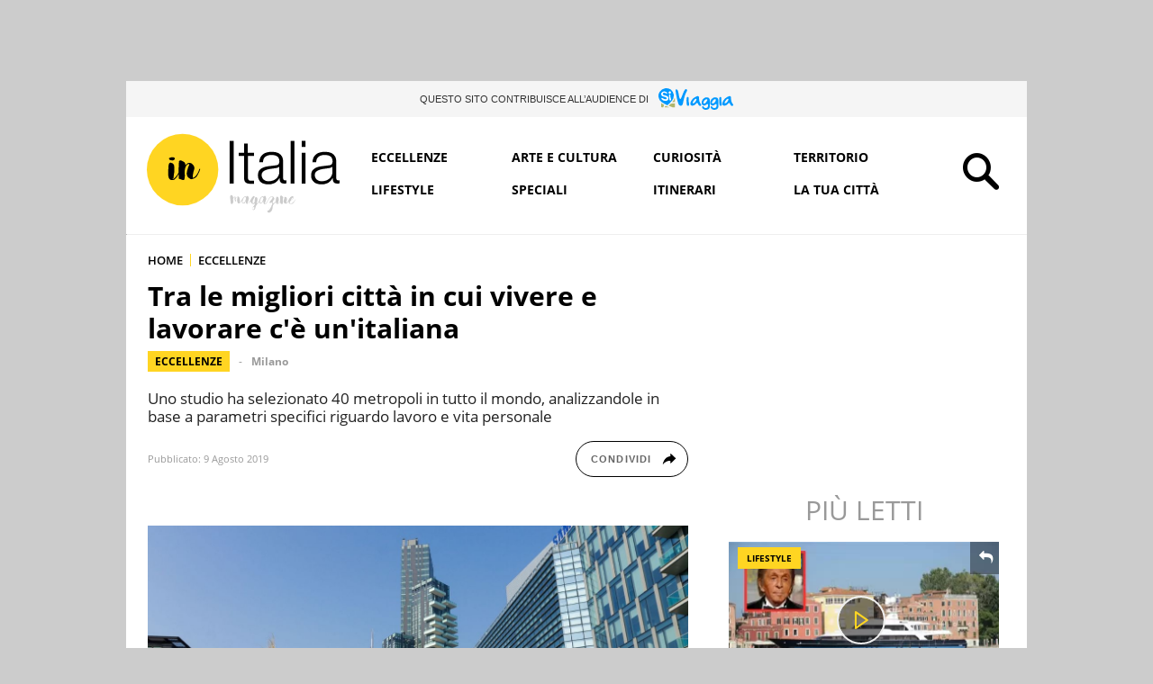

--- FILE ---
content_type: text/html; charset=UTF-8
request_url: https://initalia.virgilio.it/classifica-migliori-citta-vivere-lavorare-italiana-30945
body_size: 21062
content:
<!DOCTYPE html>
<html class="" lang="it-IT" prefix="og: https://ogp.me/ns#">
<head>
    <meta charset="utf-8" />
    <meta http-equiv="X-UA-Compatible" content="IE=edge,chrome=1">
    <meta name="viewport" content="width=device-width, initial-scale=1.0, maximum-scale=1.0, user-scalable=no" />
    
    <title>Tra le migliori città in cui vivere e lavorare c&#039;è un&#039;italiana</title>
    <meta name="description" content="Uno studio ha selezionato 40 metropoli in tutto il mondo, analizzandole in base a parametri specifici riguardo lavoro e vita personale">
    
    <link rel="canonical" href="https://initalia.virgilio.it/classifica-migliori-citta-vivere-lavorare-italiana-30945"/>    <link rel="amphtml" href="https://initalia.virgilio.it/classifica-migliori-citta-vivere-lavorare-italiana-30945/amp"/>	
		
            <link rel="alternate home" type="application/rss+xml" title="RSS feed for this site" href="https://initalia.virgilio.it/feed/rss"/>    <link rel="alternate home" type="application/atom+xml" title="Atom feed for this site" href="https://initalia.virgilio.it/feed/atom"/>    
    <meta property="og:title" content="Tra le migliori città in cui vivere e lavorare c&#039;è un&#039;italiana" /><meta property="og:description" content="Uno studio ha selezionato 40 metropoli in tutto il mondo, analizzandole in base a parametri specifici riguardo lavoro e vita personale" /><meta property="og:type" content="article" /><meta property="og:url" content="https://initalia.virgilio.it/classifica-migliori-citta-vivere-lavorare-italiana-30945" /><meta property="og:image" content="https://wips.plug.it/cips/initalia.virgilio.it/cms/2019/08/uffici-milano.jpg?w=800&h=450&a=c" /><meta property="og:site_name" content="Virgilio InItalia" /><meta property="fb:app_id" content="978999735465359" /><meta property="article:published_time" content="2019-08-09T12:06:00+0000" /><meta property="article:modified_time" content="2019-08-09T14:06:29+0200" /><meta name="twitter:title" content="Tra le migliori città in cui vivere e lavorare c&#039;è un&#039;italiana" /><meta name="twitter:description" content="Uno studio ha selezionato 40 metropoli in tutto il mondo, analizzandole in base a parametri specifici riguardo lavoro e vita personale" /><meta name="twitter:image" content="https://wips.plug.it/cips/initalia.virgilio.it/cms/2019/08/uffici-milano.jpg?w=800&h=450&a=c" /><meta name="keywords" content="eccellenze, Classifica, città, lavoro, vivere, milano" /><meta name="robots" content="max-image-preview:large, all" />    
    <meta name="apple-mobile-web-app-title" content="Virgilio InItalia">
    
    <link rel="apple-touch-icon" sizes="152x152" href="/img/fi/apple-touch-icon.png">
    <link rel="icon" type="image/png" sizes="32x32" href="/img/fi/favicon-32x32.png">
    <link rel="icon" type="image/png" sizes="16x16" href="/img/fi/favicon-16x16.png">
    <link rel="manifest" href="/img/fi/manifest.json">
    <link rel="mask-icon" href="/img/fi/safari-pinned-tab.svg" color="#ffd522">
    <meta name="theme-color" content="#ffffff">
    <link rel="shortcut icon" href="/img/fi/favicon.ico" type="image/x-icon">
    
    <meta name="application-name" content="Virgilio InItalia">
    <meta name="msapplication-tooltip" content="Virgilio InItalia">   

    	
	<link rel="preload" as="script" href="//securepubads.g.doubleclick.net/tag/js/gpt.js">
<link rel="preload" as="script" href="//www.iolam.it/js/prebid.js">
<link rel="preload" as="script" href="//c.amazon-adsystem.com/aax2/apstag.js">

<link rel="preload" as="script" href="//cdn.iubenda.com/cs/iubenda_cs.js">
<link rel="preload" as="script" href="//cdn.iubenda.com/cs/tcf/stub-v2.js">
<link rel="preload" as="script" href="//i5.plug.it/cmp/iub_conf_virgilio.js">


<link rel="preload" as="script" href="https://www.iolam.it/js/iam2.0.js?ns=virgilio/web/initalia/article/1.2">

<!-- PRECONNECT LOTAME
<link rel="preconnect" href="https://tags.crwdcntrl.net">         
<link rel="preconnect" href="https://bcp.crwdcntrl.net">         
<link rel="dns-prefetch" href="https://tags.crwdcntrl.net">         
<link rel="dns-prefetch" href="https://bcp.crwdcntrl.net">
END PRECONNECT LOTAME -->

<link rel="preconnect" href="//www.iolam.it" crossorigin="use-credentials">
<link rel="preconnect" href="//adservice.google.com" crossorigin="use-credentials">
<link rel="preconnect" href="//securepubads.g.doubleclick.net" crossorigin="use-credentials">
<link rel="preconnect" href="//adservice.google.it" crossorigin="use-credentials">
<link rel="preconnect" href="//tpc.googlesyndication.com" crossorigin="use-credentials">
<link rel="preconnect" href="//securepubads.g.doubleclick.net" crossorigin="use-credentials">
<link rel="preconnect" href="//i2.plug.it" crossorigin="use-credentials">
<link rel="preconnect" href="//i5.plug.it" crossorigin="use-credentials">
<link rel="preconnect" href="//c.amazon-adsystem.com" crossorigin="use-credentials">


    <!-- iubenda -->
<script type="text/javascript" src="https://i5.plug.it/cmp/iub_conf_virgilio.js"></script>
<script type="text/javascript" src="//cdn.iubenda.com/cs/tcf/stub-v2.js"></script>
<script type="text/javascript" src="//cdn.iubenda.com/cs/iubenda_cs.js" charset="UTF-8" async></script>
<!-- /iubenda -->

<!-- IOL/Iubenda -->
<script src='https://i5.plug.it/cmp/qciol.min.js' async="true"></script>
<!-- /IOL/Iubenda -->
        
    <script type="text/javascript" src="/js/jquery.min.js"></script>
<script type="text/javascript" src="/js/script_top.1.7.min.js"></script>
    <link rel="stylesheet" type="text/css" href="/css/main.3.4.min.css" />
    
        <style>
        .footerCorp{min-width:320px;padding:10px;box-sizing:border-box;font-size:11px;line-height:1;font-family:Arial, Helvetica, sans-serif;letter-spacing:0;color:#a3a3a3;background:#191919}.footerCorp-cnt{width:100%;max-width:1000px;margin:0 auto;display:flex;flex-flow:column nowrap;align-items:center;justify-content:space-evenly}.footerCorp__lgo{width:120px;height:22px}.footerCorp__brandLnk{padding:0 0 10px;text-align:center;display:flex;flex-flow:row wrap;justify-content:center}.footerCorp__lnk{font-size:10px;text-decoration:none;font-weight:700;color:#a3a3a3;margin:8px 4px 0;cursor:pointer}.footerCorp__lnk--cstLnk{margin:0 8px}.footerCorp__lnk:hover{transition:color 200ms cubic-bezier(0.55, 0, 0.1, 1);color:#fff}.footerCorp__cstLnk{display:flex;flex-flow:column nowrap;align-items:center}.footerCorp__cstLnk-txt{margin:10px 0 0;text-align:center;line-height:1.5;font-size:inherit;color:inherit}.footerCorp__cstLnk-cnt{text-align:center;line-height:1.5}.footerCorp__cstLnk-sps{display:block}@media only screen and (min-width: 600px){.footerCorp__cstLnk-sps{display:inline;margin:0 5px}.footerCorp__cstLnk-sps::before{content:"\002D"}}@media only screen and (min-width: 1024px){.footerCorp-cnt{flex-flow:row wrap}.footerCorp__brandLnk{height:17px;padding:0;align-items:flex-end}.footerCorp__lnk{font-size:11px;color:#a3a3a3;margin:0 4px}.footerCorp__lnk--cstLnk{margin:0 3px}.footerCorp__cstLnk{flex:1 0 100%;flex-flow:row wrap;justify-content:center;row-gap:7px}.footerCorp__brandLnk+.footerCorp__cstLnk{margin-top:10px}.footerCorp__cstLnk-cnt{margin:0 10px}.footerCorp__cstLnk-txt{margin:0 10px;text-align:left;line-height:inherit}}
    </style>
     
    
        <script>
        const isSmartphone = 0,
            isTablet = 0,
            isDesktop = 0,
            isiOS = 0,
            isAndroid = 0;
    </script>
    
</head>

<body>
            <div id="fb-root"></div>
        <script>
            (function(d, s, id) {
            var js, fjs = d.getElementsByTagName(s)[0];
            if (d.getElementById(id)) return;
            js = d.createElement(s); js.id = id;
            js.src = "//connect.facebook.net/it_IT/sdk.js#xfbml=1&version=v2.7&appId=978999735465359";
            fjs.parentNode.insertBefore(js, fjs);
          }(document, 'script', 'facebook-jssdk'));
        </script>
            
    <!-- TOOLBAR CORPORATE -->    
        <!-- FINE TOOLBAR CORPORATE -->    
        
    
    <div id="cont-wallpaper" class="hp_320x1 hp_320x1-p1" style="">
        <!-- INIZIO DIV wallpaper 1200x90, 970x250, 728x90 DFP -->
        <div id="adwallpaper" class="wallpaper">	
        </div>
        <!-- FINE DIV wallpaper 1200x90, 970x250, 728x90 DFP -->
    </div>

        
    <div class="main_content">
        
        <!-- TAL -->
        <div class="tal-box">
    <p class="tal-box__cont">
        <span class="tal-box__txt">Questo sito contribuisce all’audience di </span>
        <a class="tal-box__lk" href="https://siviaggia.it" target="_blank" rel="noopener noreferrer" title="SìViaggia">
        <svg xmlns="http://www.w3.org/2000/svg" class="tal-box__logo" width="69" height="20" viewBox="0 0 69 20" aria-label="SìViaggia"><title>SìViaggia</title><path d="M6.324,16.372l3.915,1.374h-4.5Z" fill="#afb56b"/><path d="M2.562,13.868v3.267a.58.58,0,0,0,.581.58H4.4l.8-2.29C4.244,14.906,3.265,14.357,2.562,13.868Z" fill="#afb56b"/><path d="M11.34,14.326c-.642.641-1.285,1.282-1.958,1.893l3.732,1.527h1.56a.58.58,0,0,0,.581-.58V14.021Z" fill="#afb56b"/><path d="M14.858,9.2a8.809,8.809,0,0,1-1.316,2.687,12.257,12.257,0,0,1-.887,1.069l2.57-.214V9.715A.533.533,0,0,0,14.858,9.2Z" fill="#afb56b"/><path d="M12.655,11.334A41.475,41.475,0,0,1,8.22,15.853,56.813,56.813,0,0,1,2.867,12.83,7,7,0,0,1,1.338,3.059a7.362,7.362,0,0,1,10.033-1.8A7.309,7.309,0,0,1,12.655,11.334Z" fill="#09f"/><path d="M8.037,4.677c-.123.275-.582.4-1.071.092a2.859,2.859,0,0,0-1.621-.58c-.979-.031-1.407.519-1.315,1.221C4.183,6.6,5.406,6.479,6.844,6.876,8.373,7.3,9.107,7.914,9.2,9.166c.153,2.168-1.866,2.87-3.579,2.473a3.662,3.662,0,0,1-2.233-1.008c-.55-.458-.948-1.1-.428-1.557.184-.122.551-.183,1.162.306a3.394,3.394,0,0,0,1.713.793c1.56.153,1.927-.335,1.652-1.038-.4-1.068-2.386-1.282-2.936-1.4-.52-.153-1.713-.7-1.927-1.527a2.283,2.283,0,0,1,.948-2.687A3.117,3.117,0,0,1,6.63,3.3C7.792,3.792,8.251,4.28,8.037,4.677Zm2.324,1.13c.306-.03.551.275.581.611a11.692,11.692,0,0,0,.245,2.29c.306,1.1.612,1.71.428,2.259a.8.8,0,0,1-.7.458c-.765-.122-.7-.58-.887-1.4a12.567,12.567,0,0,1-.337-3.115C9.688,6.051,9.933,5.838,10.361,5.807Z" fill="#fff"/><path d="M10.789,5.044a7.119,7.119,0,0,1-.948.244s-.306-.611-.4-.855a1.225,1.225,0,0,1,.673-1.466,1.011,1.011,0,0,1,1.345.642A1.2,1.2,0,0,1,10.789,5.044Z" fill="#fff"/><path d="M24.064,1.929c.612-.977,1.377-1.4,1.927-.855a1.477,1.477,0,0,1,0,1.924,24.963,24.963,0,0,0-2.447,6.626c-.214,1.068-.673,2.778-.826,3.816-.214,1.5-.734,2.81-2.2,2.81-1.437,0-1.9-1.191-2.355-2.443a21.2,21.2,0,0,1-.765-2.718c-.367-1.435-1.315-6.564-1.468-7.541-.183-1.191-.336-2.29.275-2.413,1.1-.213,1.713.825,2.05,2.382s.55,2.809.887,4.55c.367,1.832.673,1.893,1.223,1.862.581,0,2.264-5.71,3.7-8ZM52.6,8.463h.275a2.445,2.445,0,0,1,2.294,1.863c.031.855.184,4.519.184,5.924a3.616,3.616,0,0,1-3.212,3.725A3.987,3.987,0,0,1,48.35,18.3c-.3-.7-.183-1.618.52-1.648s.49,1.465,2.692,1.74a1.941,1.941,0,0,0,1.958-1.466c.214-.916.183-2.076-.153-2.229a1.431,1.431,0,0,0-1.316.428,2.814,2.814,0,0,1-1.9.946A2.167,2.167,0,0,1,48.87,15.7a2.657,2.657,0,0,1-.948-1.069,3.539,3.539,0,0,1-.183-1.282,5.424,5.424,0,0,1,2.814-4.458A3.866,3.866,0,0,1,52.6,8.463Zm-3,5.558c.55.427,1.5-.061,2.446-1.039.612-.641,1.255-2.167.7-2.656s-1.591,0-2.539,1.1C49.3,12.555,49.054,13.624,49.605,14.021ZM44.711,8.463h.275a2.447,2.447,0,0,1,2.294,1.863c.03.855.183,4.519.183,5.924a3.616,3.616,0,0,1-3.211,3.725,3.987,3.987,0,0,1-3.793-1.68c-.306-.7-.184-1.618.52-1.648s.489,1.465,2.692,1.74a1.94,1.94,0,0,0,1.957-1.466c.214-.916.184-2.076-.153-2.229a1.43,1.43,0,0,0-1.315.428,2.818,2.818,0,0,1-1.9.946,2.165,2.165,0,0,1-1.285-.366,2.647,2.647,0,0,1-.948-1.069,3.529,3.529,0,0,1-.184-1.282,5.427,5.427,0,0,1,2.814-4.458,3.871,3.871,0,0,1,2.05-.428ZM41.958,14.2c.673.214,1.651-.611,2.141-1.405A7.755,7.755,0,0,0,45.108,11c.123-.489-.183-.733-.673-.825-.489-.061-.887.184-1.59.794C41.285,12.341,41.285,13.99,41.958,14.2ZM57.221,8.158c.428,0,.734.458.764.947a15.537,15.537,0,0,0,.062,3.328c.275,1.649.672,2.565.3,3.328a1.053,1.053,0,0,1-1.07.55c-1.071-.275-.948-.916-1.071-2.138a19.409,19.409,0,0,1-.091-4.549c.122-1.191.489-1.466,1.1-1.466ZM65.846,7.3c.826.183.887.367,1.01,1.069a24.389,24.389,0,0,0,.4,3.6,7.594,7.594,0,0,0,1.071,2.29c.52.763.7.824.673,1.221a1.012,1.012,0,0,1-1.1.886c-.734,0-1.01-.275-1.469-1.038-.581-.916-.55-1.771-1.284-1.71-.306.03-.918.7-1.5,1.343a4.262,4.262,0,0,1-2.753,1.222c-.887,0-1.743-.306-1.9-1.283-.245-1.649.826-3.542,2.019-4.885,1.162-1.344,4.006-2.9,4.832-2.718Zm-4.588,6.718c.612.427.031.03.031.03h.03A2.6,2.6,0,0,0,63.43,12.8c.734-1.038,1.59-2.565.948-2.992-.673-.427-1.957,1.13-2.416,1.71S60.646,13.593,61.258,14.021ZM36.33,7.3c.826.183.887.367,1.009,1.069a24.288,24.288,0,0,0,.4,3.6,7.589,7.589,0,0,0,1.07,2.29c.52.763.7.824.673,1.221a1.011,1.011,0,0,1-1.1.886c-.734,0-1.009-.275-1.468-1.038-.581-.916-.551-1.771-1.285-1.71-.306.03-.917.7-1.5,1.343a4.26,4.26,0,0,1-2.752,1.222c-.887,0-1.744-.306-1.9-1.283-.245-1.649.826-3.542,2.019-4.885C32.659,8.677,35.534,7.12,36.33,7.3Zm-4.588,6.718c.611.427.03.03.03.03H31.8a2.6,2.6,0,0,0,2.11-1.252c.734-1.038,1.591-2.565.949-2.992-.673-.427-1.958,1.13-2.417,1.71-.428.58-1.285,2.076-.7,2.5Zm-4.65-5.863c.429,0,.734.458.734.947a15.537,15.537,0,0,0,.062,3.328c.275,1.649.673,2.565.306,3.328a1.055,1.055,0,0,1-1.071.55c-1.071-.275-.948-.916-1.071-2.138a19.409,19.409,0,0,1-.091-4.549C26.083,8.433,26.45,8.158,27.092,8.158Z" fill="#09f"/></svg>
        </a>
    </p>
</div>        <!-- FINE TAL -->
                
        <!-- HEADER -->
<div id="top_header" class="row top_row_fisso">
    <header>
			<span><a href="/" title="Virgilio InItalia"><svg xmlns="http://www.w3.org/2000/svg" class="logo_italia" viewBox="176 162.9 479.8 204.3"><title>Virgilio InItalia</title><circle cx="268" cy="256.2" r="87.2" class="logo_it_svg_g"/><path d="M248.2 280.9c0.3-0.2 0.3-0.2 0-0.1S247.9 280.9 248.2 280.9z"/><path d="M237.4 232.7c1.2 0.3 2.5 0.5 3.8 0.8 0.6 0.1 1.2 0.3 1.8 0.4 1.2 0.1 2.3-0.4 3.2-0.9 1.2-0.7 2.7-1.5 2.7-3.2 0-1.2-0.3-2.8-1.6-3.2 -1.3-0.5-2.9-0.8-4.3-0.8 -1.6 0-3.1 0.6-4.6 1 -1.4 0.4-3.3 0.5-3.4 2.3C235 230.5 236 232.3 237.4 232.7z" class="logo_it_svg_nc"/><path d="M310.7 254.2c-0.1-0.7-1.6 0.7-1.8 0.8 -0.6 0.7-0.9 1.5-0.9 2.4 0 0.8-0.5 1.8-0.8 2.5 -0.5 1-1.1 1.9-1.5 2.9 -1.2 3.4-5.3 9-7 10.4 -0.8 0.6-1.6 1.4-2.5 1.8 -1 0.5-2.1 0.7-3.2 1.3 0-1.7 0-3.4 0-5.1 0-0.8 0.2-1.6 0.3-2.4 0-0.1 0-0.1 0-0.1 0.2-1.2 1-6.6 1.2-7.3 0.3-0.8 0.6-1.6 0.9-2.3 0.3-1 0.8-2.1 0.9-3.1 0.1-1.2 0.6-2.2 0.6-3.4 0.2-2.2-0.9-4.4-2-6.2 -2-3.3-5.1-6.2-9.1-6.6 -2.1-0.3-4.3 0.2-6 1.4 -2 1.3-3.5 3.3-5.4 4.9 0-0.5 0.1-0.9 0.3-1.4 0.2-0.6 0.1-1.2 0.1-1.8 -0.1-1.3-0.7-2.3-1.5-3.4 -0.7-1-1.4-1.7-2.5-2.4 -0.9-0.6-5-2.9-6.2-3.1 -1.2-0.3-2.3-0.5-3.4 0.2 -0.5 0.3-0.9 0.6-1.4 0.9 -0.4 0.2-0.6 0.4-0.7 0.8 -0.1 0.5 0.1 1.1 0.1 1.6 0.1 0.6 0 1.2-0.1 1.9 -0.1 1.3-0.1 2.5-0.3 3.8 -0.1 1.3-0.1 5-0.1 5.5 -0.1 0.6-0.2 4.5-0.3 5.7s-0.2 2.5-0.1 3.7c0 1.2 0.3 2.3 0.2 3.6 -0.1 0.7 0 1.3-0.4 1.9 -0.3 0.6-0.6 1.2-1 1.8 -0.6 1.1-1.2 2.3-1.9 3.4 -1.5 2.4-3.3 4.5-5.3 6.6 -0.8 0.9-1.7 1.9-2.9 2.4 -0.6 0.3-2.9 0.9-3.5 1.2 0.4-0.8 0.4-1.6 1.4-1.8 0.5-0.1 1.5-1.2 1.5-1.8 0-0.5-0.1-0.9-0.1-1.4 0-0.6 0.1-1.2 0.1-1.9 0.1-1.1 0.2-2.2 0.3-3.3 0.1-1.2 0.3-2.3 0.6-3.4 0.1-0.7 0.3-1.3 0.3-2 0-0.5 0.5-11.6 0.5-11.7 0-0.8 0-1.6-0.2-2.3 -0.1-0.5-0.3-0.9-0.3-1.3 -0.2-1 0-2-0.4-2.9 -0.5-1-1.3-1.9-1.9-2.8 -0.6-0.7-1.4-1.2-2.1-1.6 -0.9-0.5-1.9-0.8-2.9-1.2 -1.4-0.5-3.2-0.3-4.4 0.7 -1.3 1.2-1.3 2.8-1.7 4.3 -0.3 1-0.4 1.9-0.5 3 -0.1 1-1.2 21-0.6 23.2 0.6 2 0.7 4.2 1.6 6.1 0.8 1.7 2.1 3.1 3.8 4 0.9 0.5 1.9 0.7 2.9 0.8 1 0.1 1.9-0.1 2.9-0.2 1-0.1 2.1-0.5 3.1-0.7s1.4-0.8 2.1-1.6c0.6-0.7 1.4-1.2 2-1.9 0.7-0.6 1.4-1.4 1.9-2.2 1.2-1.7 2.7-3.5 3.4-5.5 0.3-1 0.8-1.8 1.4-2.7 0.1 1.2 0.4 2.5 0.5 3.7 0.1 1.3 0.3 2.6 0.2 3.9 0 1.1-0.5 2.3-0.1 3.3s1.8 1.2 2.7 1.4c1.2 0.3 2.3 0.7 3.4 1.2 1.1 0.6 2.3 0.8 3.6 1.1 1.2 0.3 2.3 0.5 3.3-0.5 0.8-0.8 0.8-2.1 1-3.1 0.1-0.6 0.5-4.7 0.7-5.3 0.2-0.6 0.1-1.2 0.1-1.8 -0.1-2.5-0.4-4.9-0.5-7.3 -0.1-1.2 0.3-6.2 0.5-7.5 0.5-2.5 1.1-5 2.3-7.3 0.6-1.1 1.3-2.2 2.1-3.2 0.7-0.8 1.4-1.9 2.5-2.3 0.6-0.3 1.2-0.3 1.8-0.4 0.3-0.1 0.6-0.1 1-0.1 0.3-0.1 0.6-0.2 0.8-0.2 0.4 0 0.4 0.3 0.3 0.6 -0.1 0.6-0.1 1.2-0.2 1.7 -0.1 1.1-0.9 2.2-1.4 3.2 -0.6 1.1-1 2.3-1.4 3.6 -0.8 2.5-1.6 5.1-2.3 7.7 -0.3 1.2-0.3 2.5-0.6 3.8 -0.3 1.3-0.4 2.5-0.2 3.8 0.3 2.3 0.7 4.8 2.1 6.8 0.7 1 1.6 1.7 2.6 2.5 1 0.8 1.9 1.5 3.1 2.1 1 0.6 2.3 1.2 3.6 1.3 0.5 0.1 1-0.1 1.6-0.3 0.6-0.3 1.1-0.4 1.8-0.6 0.6-0.1 1-0.5 1.6-0.6 0.6-0.1 1-0.3 1.6-0.6 1.1-0.5 2.1-1.1 3.2-1.8 1-0.6 1.9-1.4 2.6-2.3s2.4-3.8 2.7-4.4c0.3-0.5 0.6-1.1 0.9-1.7 0.5-1 0.9-2 1.5-2.9 1.3-2.2 2.3-4.4 3-6.9 0.2-0.6 0.3-1.1 0.5-1.7C310.8 255.4 310.9 254.8 310.7 254.2z" class="logo_it_svg_nc"/>     
          <path d="M544 327.8c0 1.2-11.2 16.3-14.4 9.8 -2.3-4.6 9-8.2 9-13.1 0-6.4-6.3-2.8-8.6 0 -4 4.7-3.4 9.6-9 13.3 -0.2-3.2 1.6-6.1 1.6-9 0-6.9-5-7.4-9.4-3.9 0-2.1-2.6-5.8-5.1-5.5 -2.8 0.3-2.1 4-2.1 6.2 -0.1 5.4 0.8 11.3-5.7 13.4 1.1-3.3 3.8-10.1 1.6-14.2 -2.1-3.9-4.5-3-5.8 0.2 -0.9 2.1 0.1 4.9-0.5 7 -0.8 3.2-3.3 4.9-6.2 6.9 -1.4-4.2-1.9-2.1-1-5.5 0.6-2.2 3.4-3.5 3.4-6.2 0-3.6-2.9-6-6.6-5.7 -5.8 0.6-8.9 9.4-11.6 13.6 -0.5 0.8-2.7 5.3-4.3 4.5 -2.1-0.9 0.1-1.6 0.1-2.7 0.1-2.3 1.9-5 2.3-7.4 0.7-3.6-1.3-14-5.8-7.1 -3.4-3.4-7.5 1.6-9 4.4 -2.7 5.1-2.8 9.4-8.2 12.9 0.6-3.9 4.7-14.3-0.5-16.2 -5.5-2.1-3.1 8.5-4.9 11.8 -3.8 7-5.8 1.1-3.9-4.1 0.8-2.3 4.9-7.9 4.5-8.8 -4.3-9.4-14 19.6-17.5 16.6 -0.4-0.4 3.2-10.3 3.2-12.3 -0.1-3.6-2.5-9.5-6.1-4.2 -5.9-5.9-13.2 12.7-16.3 14.6 0.9-2.3 0.5-10.7-1-13.1 -3.1-5.1-4.9-0.4-8.8 1.6 0-5.8-3.2-3.2-5.6-0.8 -0.4-2.5-3.2-9.3-6.8-5.5 -1.9 2 0 12.5 0.2 15.6 0.3 4.1 1.8 8.6 5.5 3.1 3-4.4-2.5-11.7 4-14.9 0.5 2.3 0.3 11.6 2.3 10.8 3.1-1.2-0.5-4.6 0.3-6.4 0.8-1.9 3.1-3.4 4.9-4.4 -0.6 3.2-1.5 8.1-0.7 11.3 2.3 9.5 8.3 1.8 11.2-2.5 -0.8 3.6 1.5 8.4 5.7 6.8 2.2-0.8 3.4-4.8 4.2-6.9 -1.6 12.8 7.2 8.3 11 0.8 -0.6 5.2 8.8 11.5 9.9 5 2 4-1.4 6.7-3.4 9.4 -2.4 3.2-2.5 10.4 3.1 7.1 2.1-1.2 2.3-4.5 2.9-6.6 1.4-5.7 5.3-7.9 9-12.3 2.1 9.5 8.7 0.5 10-3.3 -0.4 3-0.3 8.5 3.5 8.8 4.3 0.3 6.6-6.9 8.3-9.8 1.2-2.1 6.8-10.7 10.3-7.9 3 2.5-8.5 11.6-7.2 14.2 0 1.6 5.8-0.8 6.5-1.2 0 2.1 0.8 4-0.3 6 -2.2 4.4-8.4 6.4-10.7 11.4 -2.6 6 2.1 11 7.6 5.7 5.6-5.5 3.4-10.4 5.9-16.6 1.3-3.2 5.3-4.5 6.6-7.9 0.5 9 7.7 5.3 10.5 0.1 0.7 3-0.8 4.2 2.8 5.2 3.4 0.9 3.1-0.4 3.6-3.3 0.6-3.4-1.9-11.4 2.9-12.7 3.1-0.9 0.6 2.7 0.1 4.3 -0.9 3.1-2.3 6.8 0.4 9.5 4.1 4.3 8.5-0.5 10.7-4.1 -1.4 7 7 8.1 11.1 4.7C538.8 337 544.6 329.5 544 327.8zM532.7 329.6c1.1-3.2 2.4-4.2 5-5.4 -1.1 3.3-2.8 5.5-5.7 7.3C532.3 330.9 532.5 330.3 532.7 329.6zM422.7 326.7c-0.3 2.3-3.2 10.6-6 10.7 -4 0.2-2.1-5.5-1.4-7.4 0.6-1.7 1.8-5.8 3.8-6.5C421.5 322.5 423.1 324.5 422.7 326.7zM443 347c0 1.9 0.4 6.4-2.2 6.2 -1.9-0.1-2.1-2.1-1.8-3.4C439.4 348 442.9 346.9 443 347zM465.1 326.7c-0.3 2.3-3.2 10.6-6 10.7 -4 0.2-2.1-5.5-1.4-7.4 0.6-1.7 1.8-5.8 3.8-6.5C463.9 322.5 465.5 324.5 465.1 326.7zM484.5 346c-0.4 0.8-7.4 14-9.4 9.6 -1.1-2.4 8-10.3 10.3-11.7 0.1 0.1 0.1 0.1 0.1 0.1C485.2 344.7 484.8 345.4 484.5 346z" class="logo_it_svg_gr"/>
          <path d="M392.7 186.1v104.1h-9.9V186.1H392.7z"  class="logo_it_svg_n"/><path d="M442.5 215v7.7h-15.3v50.7c0 3 0.4 5.4 1.2 7.1 0.8 1.7 2.9 2.7 6.2 2.9 2.6 0 5.3-0.1 7.9-0.5v7.7c-1.4 0-2.7 0.1-4.1 0.1 -1.4 0.1-2.7 0.1-4.1 0.1 -6.1 0-10.4-1.2-12.9-3.6 -2.4-2.4-3.6-6.8-3.5-13.2v-51.4h-13.1v-7.7h13.1v-22.6h9.2v22.6H442.5z"  class="logo_it_svg_n"/>
          <path d="M457.7 226.6c1.6-3.2 3.6-5.8 6.4-7.9 2.7-2 5.8-3.6 9.4-4.5 3.6-1 7.6-1.4 12-1.4 3.3 0 6.6 0.3 9.9 1s6.3 1.8 8.9 3.6c2.6 1.8 4.7 4.2 6.4 7.3 1.6 3.2 2.5 7.3 2.5 12.3v40c0 3.7 1.8 5.5 5.4 5.5 1 0 2-0.2 2.9-0.6v7.7c-1 0.2-2 0.3-2.9 0.5 -0.8 0.1-1.9 0.1-3.1 0.1 -2.3 0-4.2-0.3-5.6-1 -1.4-0.6-2.5-1.6-3.2-2.7 -0.8-1.2-1.3-2.5-1.6-4.2s-0.4-3.4-0.4-5.3h-0.3c-1.6 2.4-3.3 4.6-5 6.5s-3.6 3.5-5.7 4.7c-2.1 1.2-4.5 2.2-7.1 2.9 -2.7 0.7-5.8 1-9.6 1 -3.5 0-6.8-0.4-9.9-1.2 -3.1-0.8-5.7-2.1-8-4 -2.3-1.8-4.1-4.1-5.4-6.8 -1.3-2.8-1.9-6-1.9-9.9 0-5.3 1.2-9.4 3.5-12.3 2.3-3 5.4-5.2 9.3-6.8 3.8-1.6 8.2-2.7 13-3.2 4.8-0.6 9.7-1.2 14.7-1.8 1.9-0.2 3.6-0.5 5.1-0.7 1.4-0.3 2.7-0.8 3.6-1.6 1-0.7 1.8-1.8 2.3-3s0.8-2.9 0.8-4.9c0-3.1-0.5-5.7-1.6-7.7 -1-2-2.4-3.6-4.2-4.7 -1.8-1.2-3.9-1.9-6.3-2.4 -2.4-0.5-4.9-0.6-7.7-0.6 -5.8 0-10.6 1.4-14.3 4.2 -3.7 2.8-5.7 7.2-5.8 13.3h-9.2C455.2 233.6 456.2 229.9 457.7 226.6zM503.7 249.1c-0.6 1-1.7 1.8-3.4 2.3 -1.6 0.5-3.1 0.8-4.4 1 -3.9 0.6-7.9 1.3-12 1.8 -4.2 0.5-7.9 1.4-11.3 2.4 -3.4 1-6.2 2.6-8.4 4.6 -2.2 2-3.3 4.8-3.3 8.5 0 2.3 0.5 4.4 1.4 6.2 0.9 1.8 2.1 3.4 3.7 4.7 1.6 1.3 3.4 2.3 5.4 3s4.2 1 6.3 1c3.5 0 6.8-0.5 10.1-1.6 3.2-1 6-2.6 8.4-4.7 2.4-2 4.3-4.5 5.7-7.4 1.4-2.9 2.1-6.2 2.1-9.9v-12H503.7L503.7 249.1z"  class="logo_it_svg_n"/>
          <path d="M540.8 186.1v104.1h-9.2V186.1H540.8z"  class="logo_it_svg_n"/><path d="M567.8 186.1v14.7h-9.2v-14.7H567.8L567.8 186.1zM567.8 215v75.2h-9.2V215H567.8z"  class="logo_it_svg_n" />
          <path d="M587.3 226.6c1.6-3.2 3.6-5.8 6.4-7.9 2.7-2 5.8-3.6 9.4-4.5 3.6-1 7.6-1.4 12-1.4 3.3 0 6.6 0.3 9.9 1s6.3 1.8 8.9 3.6c2.6 1.8 4.7 4.2 6.4 7.3 1.6 3.2 2.5 7.3 2.5 12.3v40c0 3.7 1.8 5.5 5.4 5.5 1 0 2-0.2 2.9-0.6v7.7c-1 0.2-2 0.3-2.9 0.5 -0.8 0.1-1.9 0.1-3.1 0.1 -2.3 0-4.2-0.3-5.6-1 -1.4-0.6-2.5-1.6-3.2-2.7 -0.8-1.2-1.3-2.5-1.6-4.2s-0.4-3.4-0.4-5.3h-0.3c-1.6 2.4-3.3 4.6-5 6.5 -1.7 1.9-3.6 3.5-5.7 4.7 -2.1 1.2-4.5 2.2-7.1 2.9 -2.7 0.7-5.8 1-9.5 1 -3.5 0-6.8-0.4-9.9-1.2 -3.1-0.8-5.7-2.1-8-4 -2.3-1.8-4.1-4.1-5.4-6.8 -1.3-2.8-1.9-6-1.9-9.9 0-5.3 1.2-9.4 3.5-12.3s5.4-5.2 9.3-6.8c3.8-1.6 8.2-2.7 13-3.2 4.8-0.6 9.7-1.2 14.7-1.8 1.9-0.2 3.6-0.5 5.1-0.7 1.4-0.3 2.7-0.8 3.6-1.6 1-0.7 1.8-1.8 2.3-3s0.8-2.9 0.8-4.9c0-3.1-0.5-5.7-1.6-7.7 -1-2-2.4-3.6-4.2-4.7 -1.8-1.2-3.9-1.9-6.3-2.4 -2.4-0.5-4.9-0.6-7.7-0.6 -5.8 0-10.6 1.4-14.3 4.2 -3.7 2.8-5.7 7.2-5.8 13.3h-9.2C584.9 233.6 585.8 229.9 587.3 226.6zM633.3 249.1c-0.6 1-1.7 1.8-3.4 2.3 -1.6 0.5-3.1 0.8-4.4 1 -3.9 0.6-7.9 1.3-12 1.8 -4.2 0.5-7.9 1.4-11.3 2.4 -3.4 1-6.2 2.6-8.4 4.6 -2.2 2-3.3 4.8-3.3 8.5 0 2.3 0.5 4.4 1.4 6.2 0.9 1.8 2.1 3.4 3.7 4.7 1.6 1.3 3.4 2.3 5.4 3s4.2 1 6.3 1c3.5 0 6.8-0.5 10.1-1.6 3.2-1 6-2.6 8.4-4.7 2.4-2 4.3-4.5 5.7-7.4 1.4-2.9 2.1-6.2 2.1-9.9v-12H633.3L633.3 249.1z"  class="logo_it_svg_n"/></svg></a></span>
		</header>


<div class="navigazione">
    
    <span class="Hamb_btn ico ic_menu_mob"></span>   
    <span class="ico  close_btn_menu"></span>
    
    <div class="menuTop">        
        <nav>
            <ul>
                <li>
                    <a href="/eccellenze/" title="Eccellenze">Eccellenze</a>                </li>
                <li>
                    <a href="/arte-cultura/" title="Arte  e Cultura">Arte  e Cultura</a>                </li>
                <li>
                    <a href="/curiosita/" title="Curiosità">Curiosità</a>                </li>
                <li>
                    <a href="/territorio/" title="Territorio">Territorio</a>                </li>
                <li>
                    <a href="/lifestyle/" title="Lifestyle">Lifestyle</a>                </li>
                <li>
                    <a href="/speciali/" title="Speciali">Speciali</a>                </li>              
                <li>
                    <a href="/itinerari/" title="Itinerari">Itinerari</a>                </li>
                <li><a href="https://www.virgilio.it/italia/?cityRedirect=true" target="_blank" title = "la tua città">La tua Citt&agrave;</a></li>
            </ul>
        </nav> 
    </div>
	
</div>
<div class="search_opener">
    <a class="search_button_header">
        <span class="ico ic_search">
        </span>
    </a>
</div></div>               
<!-- FINE HEADER -->

<div class="row">
    <hr class="lgen" />
    <section class="grid_site">
        <div class="col1">
            <section class="foglia f_articolo">
    
		<ul class="brdc">
		<li>
			<a href="/">HOME</a>		</li>
		<li>
			<a href="/eccellenze/">ECCELLENZE</a>		</li>
	</ul>
	    
<script type="application/ld+json">
    {
        "@context": "http://schema.org",
        "@type": "NewsArticle",
        "mainEntityOfPage": {
            "@type": "WebPage",
            "@id": "https://initalia.virgilio.it/classifica-migliori-citta-vivere-lavorare-italiana-30945"
        },
        "headline": "Tra le migliori città in cui vivere e lavorare c&#039;è un&#039;italiana",
        "image": {
            "@type": "ImageObject",
            "url": "https://wips.plug.it/cips/initalia.virgilio.it/cms/2019/08/uffici-milano.jpg?w=800&h=450&a=c",
    				"copyrightHolder" :{
					"@type": "Organization",
					"legalName": "123rf"
				},			
				    "height": 450,
    "width": 800
},
"datePublished": "2019-08-09T12:06:00+0000",
        "dateModified": "2019-08-09T14:06:29+0200",
            "author": {
            "@type": "Organization",
            "name": "Virgilio InItalia"
        },
        "isPartOf": {
        "@type": "https://schema.org/WebSite",
        "@id": "https://initalia.virgilio.it/#website",
            "name": "Virgilio InItalia",
			"url": "https://initalia.virgilio.it/",
			"description": "Articoli, foto e video delle città italiane raccontate attraverso le eccellenze. Per scoprire le nostre città con le loro curiosità e vissuto quotidiano.",
			"inLanguage": "it-IT"
        },
        "publisher": {
            "@type": "Organization",
			"@id": "https://initalia.virgilio.it/#organization",
            "name": "Virgilio InItalia",
			"url": "https://initalia.virgilio.it/",
			"description": "Articoli, foto e video delle città italiane raccontate attraverso le eccellenze. Per scoprire le nostre città con le loro curiosità e vissuto quotidiano.",
    		"email": "team_verticali@italiaonline.it",
    		"disambiguatingDescription": "Le città italiane raccontate attraverso le eccellenze, le curiosità e il vissuto quotidiano.",
	  		"foundingDate": "2017-09-12",
			"brand": {
				"@type": "Brand",
					"name": "Virgilio InItalia",
				"logo": "https://initalia.virgilio.it/img/logo_top_stories.png"
			},
            "logo": {
                "@type": "ImageObject",
                "url": "https://initalia.virgilio.it/img/logo_top_stories.png",
                "width": 600,
                "height": 60
            },
			"parentOrganization": {
                "@type": "Organization",
				"@id": "https://www.italiaonline.it/#organization",
				"name": "Italiaonline",
				"email": "info@italiaonline.it",
				"telephone": "800.011.411",
				"sameAs": [
					"https://www.facebook.com/Italiaonline/",
					"https://www.instagram.com/italiaonline/",
					"https://www.linkedin.com/company/italiaonline/",
					"https://www.youtube.com/channel/UCUs6QTUXQ1c96W0Taq_EFpA",
					"https://www.pinterest.it/italiaonline/",
					"https://it.wikipedia.org/wiki/Italiaonline",
					"https://twitter.com/italiaonline_it"
				],
				"foundingDate": "2016",
				"url": "https://www.italiaonline.it/",
				"address": {
					"@type": "PostalAddress",
					"addressLocality": "Assago",
					"addressRegion": "MI",
					"postalCode": "20057",
					"streetAddress": "Via del Bosco Rinnovato, 8"
				}
            }
        },
        "description": "Uno studio ha selezionato 40 metropoli in tutto il mondo, analizzandole in base a parametri specifici riguardo lavoro e vita personale",
		"wordCount": "370",
        "articleBody": " 

Nella classifica delle migliori città in cui vivere e lavorare ce n’è una italiana.
A stilare la graduatoria è stato uno studio condotto dalla società tecnologica Kisi sulle metropoli che promuovono il miglior equilibrio tra il lavoro e la vita personale. Buon risultato per Milano, che si attesta al 16esimo posto sulle 40 città analizzate.
L’obiettivo di Kisi è quello di migliorare la vita personale e professionale di ogni individuo attraverso l’innovazione tecnologica. Per questo, ha condotto uno studio finalizzato a cercare di capire quali città sono in grado di rispondere meglio alle esigenze dei dipendenti moderni.
L’analisi è andata oltre i parametri generici quali il costo della vita, la qualità e i costi della vita notturna e le attrazioni, sia culturali che artistiche. La ricerca ha portato ad analizzare lo stile di vita di 40 città in tutto il mondo, dando vita ad un indice di vivibilità che intende fornire le linee guida per le città che vogliono dare ai propri residenti gli strumenti necessari per alleviare lo stress da lavoro e un’adeguata attenzione per la vita privata.
Buon risultato per Milano che si piazza alla posizione numero 16 nella classifica delle migliori città dove vivere e lavorare ed è l’unica a rappresentare l’Italia.
Kisi ha analizzato 40 città, studiandole attraverso precisi parametri che le rendono capaci di attrarre i professionisti e le famiglie per le loro opportunità di lavoro e le diverse offerte di vita. Tra i parametri ci sono le possibilità di aggiornamento professionale continuo, le ferie riconosciute, il numero di ore lavorative a settimana, la qualità di istruzione per i figli, il periodo di congedo di maternità retribuito, i programmi per la salute finanziati dallo Stato, l’attenzione alla parità di genere, gli spazi pubblici e la qualità dell’ambiente.
A comandare i primi posti della classifica è il Nord Europa, con Helsinki, Monaco di Baviera e Oslo che si rivelano le città più attente al rapporto tra realizzazione professionale e soddisfazione della propria vita. Barcellona e Parigi sono quelle che offrono le migliori condizioni per le ferie riconosciute ai dipendenti. Discorso opposto per le città americane, con San Francisco, San Diego, Los Angeles e Washington che non offrono più di 10 giorni di vacanze ai lavoratori."
    }
</script>	<script type="application/ld+json">
    {
        "@context": "http://schema.org",
        "@type": "BreadcrumbList",
        "itemListElement": [
			{
				"@type": "ListItem",
				"position": 1,
				"item": {
					"@id": "https://initalia.virgilio.it/",
					"name": "HOME"
				}
			},
			{
				"@type": "ListItem",
				"position": 2,
				"item": {
					"@id": "https://initalia.virgilio.it/eccellenze/",
					"name": "Eccellenze"
				}
			}
		]
    }
</script>	
	    
    <h1 class="title-page">Tra le migliori città in cui vivere e lavorare c'è un'italiana</h1>
    
    <ul class="breadcrumb"><li><a href="/eccellenze/" title="Eccellenze">Eccellenze</a></li><li><a href="/localita/milano/" title="Milano">Milano</a></li></ul>    
    <p class="subtitle-page">Uno studio ha selezionato 40 metropoli in tutto il mondo, analizzandole in base a parametri specifici riguardo lavoro e vita personale</p>

    <div class="date_share-articolo">

        <!-- DATA -->
        	<p class="date-articolo">
		<span>Pubblicato: <time datetime="2019-08-09T12:06:00+0000">9 Agosto 2019</time></span>	</p>
	        <!-- FINE DATA -->

        <!-- SHARING TOOLBAR -->
        
<div class="iol-share-menu ">

    <button type="button" class="iol-share-trg iol-share-menu-trg" title="condividi la pagina" aria-controls="iol-share-menu-wrapper">
        <span>Condividi</span>
        <svg role="presentation" xmlns="http://www.w3.org/2000/svg" viewBox="0 0 32 32" width="32" height="32"><path d="M23.08 15.04l-5.29-4.95s-.06-.05-.1-.07c-.04-.02-.08-.02-.11-.02-.16 0-.38.12-.38.3v2.48s-.01.07-.04.1c-.02.03-.06.05-.1.05-5.27.81-7.48 4.74-8.27 8.83-.03.16.19.31.29.18.9-1.27 2.09-2.29 3.48-3 1.39-.7 2.92-1.06 4.47-1.03.04 0 .08.03.11.06s.05.08.05.12v2.44c0 .06.03.12.07.17.04.05.09.08.14.11.06.02.12.03.18.01.06-.01.11-.04.16-.08l5.33-5.04s.08-.09.1-.14a.55.55 0 00-.09-.52z"/></svg>
    </button>

            <template id="t-share-menu">
            <div class="iol-share-menu-wrapper" id="iol-share-menu-wrapper" aria-label="Condividi">
                <ul class="iol-social-share iol-share-menu-list">

                    <li class="iol-social-share__itm">
                        <a class="iol-social-share__trg" 
                            aria-label="Condividi su Facebook" 
                            rel="nofollow noopener" 
                            target="_blank" 
                            onclick="return(popupperTrack(this.href,'social_share', 'facebook'))"
                            data-shared="sharing-facebook-392266" 
                            href="http://www.facebook.com/sharer/sharer.php?u=https%3A%2F%2Finitalia.virgilio.it%2Fclassifica-migliori-citta-vivere-lavorare-italiana-30945">
                            <svg xmlns="http://www.w3.org/2000/svg" viewBox="0 0 32 32" width="32" height="32" role="presentation"><path d="M31 16.1c0-8.29-6.72-15.01-15-15.01S1 7.8 1 16.09c0 7.47 5.46 13.66 12.61 14.81h.09V20.43H9.86v-4.34h3.84v-3.3c0-3.76 2.24-5.84 5.67-5.84 1.2.02 2.36.12 3.49.31l-.14-.02v3.69h-1.93c-.09-.01-.18-.02-.28-.02-1.2 0-2.17.97-2.17 2.17v3h4.17l-.67 4.34h-3.53V30.9C25.54 29.74 31 23.55 31 16.08Z"/></svg>
                        </a>
                    </li>

                    <li class="iol-social-share__itm">
                        <a class="iol-social-share__trg" 
                            aria-label="Condividi su Twitter" 
                            rel="nofollow noopener" 
                            target="_blank" 
                            onclick="return(popupperTrack(this.href,'social_share', 'twitter'))"
                            data-shared="sharing-twitter-392266" 
                            href="http://twitter.com/intent/tweet?text=Tra+le+migliori+citt%C3%A0+in+cui+vivere+e+lavorare+c%27%C3%A8+un%27italiana&url=https%3A%2F%2Finitalia.virgilio.it%2Fclassifica-migliori-citta-vivere-lavorare-italiana-30945">
                            <svg xmlns="http://www.w3.org/2000/svg" viewBox="0 0 32 32" width="32" height="32" role="presentation"><path d="M18.61 13.86 28.81 2h-2.42l-8.86 10.29L10.46 2H2.3L13 17.57 2.3 30h2.42l9.35-10.87L21.54 30h8.16L18.61 13.86ZM15.3 17.7l-1.08-1.55L5.59 3.82H9.3l6.96 9.95 1.08 1.55 9.05 12.94h-3.71L15.3 17.7Z"/></svg>
                        </a>
                    </li>

                    <li class="iol-social-share__itm">
                        <a class="iol-social-share__trg" 
                            aria-label="Condividi via email" 
                            rel="nofollow" 
                            target="_blank"
                            href="mailto:?subject=Ciao%20ti%20consiglio%20questo%20articolo&body=Ho%20letto%20questo%20articolo%20su%20InItalia,%20te%20lo%20consiglio.%0Ahttps%3A%2F%2Finitalia.virgilio.it%2Fclassifica-migliori-citta-vivere-lavorare-italiana-30945">
                            <svg xmlns="http://www.w3.org/2000/svg" viewBox="0 0 32 32" width="32" height="32" role="presentation"><path d="M5.84 26.82c-2.12 0-3.83-1.72-3.84-3.83V9.02c0-.59.14-1.17.4-1.7a3.817 3.817 0 0 1 3.43-2.13h20.34c1.46 0 2.79.82 3.43 2.13.26.53.4 1.11.4 1.7v13.97c0 2.12-1.72 3.83-3.84 3.83H5.84Zm-.69-3.84c0 .38.3.68.68.69h20.34c.38 0 .68-.31.68-.69V10.73l-8.98 7.38-.04.02c-.56.3-1.19.47-1.83.47-.64 0-1.27-.16-1.84-.47l-.04-.02-8.98-7.38v12.26Zm10.56-7.6c.19.08.4.08.59 0l8.53-7.05H7.17l8.54 7.05Z"/></svg>
                        </a>
                    </li>

                    <li class="iol-social-share__itm">
                        <a class="iol-social-share__trg" 
                            aria-label="Condividi su Telegram" 
                            rel="nofollow noopener" 
                            target="_blank" 
                            onclick="return(popupperTrack(this.href,'social_share', 'telegram'))"
                            href="https://t.me/share/url?url=https%3A%2F%2Finitalia.virgilio.it%2Fclassifica-migliori-citta-vivere-lavorare-italiana-30945&text=Ciao+ti+consiglio+questo+articolo">
                            <svg xmlns="http://www.w3.org/2000/svg" viewBox="0 0 32 32" width="32" height="32" role="presentation"><path d="M29.49 2.51c-.47-.47-1.16-.64-1.79-.42L3.2 10.26a1.748 1.748 0 0 0-.3 3.19l10.06 5.59 5.59 10.06c.31.56.89.9 1.53.9h.16c.69-.07 1.27-.53 1.49-1.19L29.91 4.3c.21-.63.05-1.32-.42-1.79Zm-9.81 21.41-3.26-5.87 3.73-3.73a1.756 1.756 0 0 0-.77-2.96c-.61-.16-1.27.03-1.71.49l-3.73 3.73-5.87-3.26 17.41-5.8-5.8 17.41Z"/></svg>
                        </a>
                    </li>

                    <li class="iol-social-share__itm">
                        <a class="iol-social-share__trg" 
                            aria-label="Condividi via WhatsApp" 
                            rel="nofollow noopener" 
                            target="_blank" 
                            onclick="return(popupperTrack(this.href,'social_share', 'whatsapp'))"
                            href="https://api.whatsapp.com/send?text=Ciao ti consiglio questo articolo: https%3A%2F%2Finitalia.virgilio.it%2Fclassifica-migliori-citta-vivere-lavorare-italiana-30945">
                            <svg xmlns="http://www.w3.org/2000/svg" viewBox="0 0 32 32" width="32" height="32" role="presentation"><path d="M23.25 18.25S21 17.13 20.62 17c-.13 0-.38-.13-.5-.13-.25 0-.5.13-.75.38-.25.38-.87 1.12-1.12 1.38l-.13.13s-.38-.13-.5-.13c-2.37-1-4.13-3.5-4.38-3.88v-.13l.13-.13.38-.38c0-.13.13-.13.13-.25.13-.25.25-.38.38-.63v-.13c.25-.5 0-.87 0-1s-1-2.38-1.12-2.62c-.13-.5-.38-.75-.88-.75h-.13c-.25 0-1.37.12-1.88.5-.5.38-1.37 1.37-1.37 3.25 0 1.63 1 3.25 1.5 3.87v.13c1.75 2.5 3.88 4.38 6.12 5.25 2.12.88 3.12 1 3.75 1H21c.75-.13 2.37-.88 2.75-1.88.25-.75.37-1.63.13-2-.13-.37-.38-.5-.63-.62ZM16.25 1C8.12 1 1.5 7.5 1.5 15.62c0 2.62.75 5.12 2 7.38L1 30.5c0 .13 0 .25.13.37 0 .13.13.13.25.13h.12l7.75-2.5c2.13 1.12 4.5 1.75 7 1.75 8.13 0 14.75-6.5 14.75-14.62S24.38 1 16.25 1Zm0 26.25c-2.25 0-4.5-.63-6.37-1.88-.12 0-.12-.13-.25-.13h-.12l-3.87 1.25 1.25-3.75v-.37c-1.5-2-2.25-4.37-2.25-6.75 0-6.37 5.25-11.63 11.63-11.63s11.62 5.25 11.62 11.63-5.13 11.62-11.63 11.62Z"/></svg>
                        </a>
                    </li>

                    <li class="iol-social-share__itm">
                        <button type="button" class="iol-social-share__trg" 
                            onclick="iolCopyToClipboard(this);" 
                            aria-label="Copia l'indirizzo della pagina"
                            data-sharelink="https://initalia.virgilio.it/classifica-migliori-citta-vivere-lavorare-italiana-30945">
                            <svg xmlns="http://www.w3.org/2000/svg" viewBox="0 0 32 32" width="32" height="32" role="presentation"><path d="M12.81 20.57c-.46 0-.91-.19-1.22-.53a1.61 1.61 0 0 1-.45-1.2c.01-.44.2-.86.53-1.16l6.24-5.81c.31-.29.72-.45 1.15-.45.46 0 .91.19 1.22.53.31.32.47.75.45 1.2-.01.44-.2.86-.53 1.16l-6.24 5.82c-.31.29-.72.45-1.15.45Zm10.08-2.21c-.46 0-.91-.19-1.22-.53-.63-.67-.6-1.72.07-2.36l3.8-3.56a3.63 3.63 0 0 0 1.1-2.61c.03-.95-.33-1.88-1-2.56a3.694 3.694 0 0 0-2.63-1.04c-1.07 0-2.1.41-2.88 1.15l-3.43 3.4a1.682 1.682 0 0 1-2.37 0c-.65-.65-.65-1.71 0-2.36l3.45-3.41A7.477 7.477 0 0 1 23 2.39c1.86-.02 3.65.7 4.98 2a6.893 6.893 0 0 1 2 4.97c-.01 1.89-.79 3.7-2.16 5.01l-3.8 3.56c-.31.29-.72.45-1.15.45ZM8.98 29.63c-1.86.02-3.65-.7-4.98-2a6.893 6.893 0 0 1-2-4.97c0-1.89.79-3.7 2.15-5l3.8-3.56a1.679 1.679 0 0 1 2.37.08c.63.67.6 1.72-.07 2.36l-3.8 3.56a3.63 3.63 0 0 0-1.1 2.61c-.03.95.33 1.88 1 2.56.71.68 1.65 1.06 2.63 1.04 1.07 0 2.11-.41 2.88-1.15l3.43-3.39a1.682 1.682 0 0 1 2.37 0c.65.65.65 1.71 0 2.36l-3.45 3.41a7.52 7.52 0 0 1-5.22 2.09Z"/></svg>
                        </button>
                    </li>

                </ul>
                <button type="button" class="iol-share-menu-close iol-social-share__trg" aria-label="Chiudi" aria-controls="iol-share-menu-wrapper">
                    <svg class="" role="presentation" xmlns="http://www.w3.org/2000/svg" viewBox="0 0 32 32" width="32" height="32"><path d="M16 28c3.18 0 6.23-1.26 8.49-3.51C26.74 22.24 28 19.19 28 16s-1.26-6.23-3.51-8.49C22.24 5.26 19.19 4 16 4S9.77 5.26 7.51 7.51C5.26 9.76 4 12.81 4 16s1.26 6.23 3.51 8.49C9.76 26.74 12.81 28 16 28Zm-1.94-16.06c-.28-.27-.66-.42-1.06-.42-.39 0-.77.16-1.05.44s-.44.65-.44 1.05c0 .39.15.77.42 1.06l1.94 1.94-1.94 1.94c-.14.14-.26.3-.34.49-.08.18-.12.38-.12.58a1.462 1.462 0 0 0 .44 1.07c.14.14.31.25.49.33.18.08.38.11.58.11a1.491 1.491 0 0 0 1.07-.46l1.94-1.94 1.94 1.94c.28.27.66.42 1.06.42.39 0 .77-.16 1.05-.44s.44-.65.44-1.05c0-.39-.15-.77-.42-1.06L18.12 16l1.94-1.94c.27-.28.42-.66.42-1.06 0-.39-.16-.77-.44-1.05s-.65-.44-1.05-.44c-.39 0-.77.15-1.06.42l-1.94 1.94-1.94-1.94Z" fill-rule="evenodd"/></svg>
                </button>
            </div>
        </template>
        </div>



<!-- opzioni js sharing -->
<script type="text/javascript">
    window.IOL_sharing_counts = {"https://initalia.virgilio.it/classifica-migliori-citta-vivere-lavorare-italiana-30945":392266};
</script>
<script type='text/javascript'>
    var sharing_js_options = {"lang":"en","counts":"1"};
</script>
<!--fine opzioni js sharing -->        <!-- FINE SHARING TOOLBAR -->

    </div>

            
       
    
    <div class="content_articolo">
        
                
        <p>&nbsp;</p><!-- ADV MOBILE --><!-- INIZIO DIV mputop2 MOBILE 300x250 300x600 DFP -->
<aside id="admputop2" class="bannerMobile">   
</aside>
<!-- FINE DIV mputop2 MOBILE 300x250 300x600 DFP --><!-- FINE ADV MOBILE --><p><img src="https://wips.plug.it/cips/initalia.virgilio.it/cms/2019/08/uffici-milano.jpg" data-src-a="" data-src b="" alt="Tra le migliori citt&agrave; in cui vivere e lavorare c'&egrave; un'italiana" onerror="this.parentNode.parentNode.removeChild(this.parentNode);" class="" width="" height="" data-original=""></p><p>Nella classifica delle <strong>migliori citt&agrave; in cui vivere e lavorare</strong> ce n&rsquo;&egrave; una italiana.</p><!-- BANNER INREAD --><div id="amelie_container" class="ad_t1"></div><!-- FINE BANNER INREAD --><p>A stilare la graduatoria &egrave; stato uno studio condotto dalla societ&agrave; tecnologica<strong> Kisi</strong> sulle metropoli che promuovono il miglior equilibrio tra il lavoro e la vita personale. Buon risultato per <strong>Milano</strong>, che si attesta al 16esimo posto sulle 40 citt&agrave; analizzate.</p><p>L&rsquo;obiettivo di Kisi &egrave; quello di migliorare la vita personale e professionale di ogni individuo attraverso l&rsquo;<strong>innovazione tecnologica</strong>. Per questo, ha condotto uno <strong>studio</strong> finalizzato a cercare di capire quali citt&agrave; sono in grado di rispondere meglio alle esigenze dei dipendenti moderni.</p><p>L&rsquo;analisi &egrave; andata oltre i parametri generici quali il costo della vita, la qualit&agrave; e i costi della vita notturna e le attrazioni, sia culturali che artistiche. La ricerca ha portato ad analizzare lo <strong>stile di vita di 40 citt&agrave; in tutto il mondo</strong>, dando vita ad un indice di vivibilit&agrave; che intende fornire le linee guida per le citt&agrave; che vogliono dare ai propri residenti gli strumenti necessari per alleviare lo <a href="https://initalia.virgilio.it/milano-giardino-elimina-caldo-stress-30328">stress</a> da lavoro e un&rsquo;adeguata attenzione per la vita privata.</p><p>Buon risultato per <a href="https://initalia.virgilio.it/uniqlo-apre-milano-data-ufficiale-30705">Milano</a> che si piazza alla posizione numero 16 nella classifica delle migliori citt&agrave; dove vivere e lavorare ed &egrave; l&rsquo;unica a rappresentare l&rsquo;Italia.</p><p>Kisi ha analizzato 40 citt&agrave;, studiandole attraverso precisi <strong>parametri</strong> che le rendono capaci di attrarre i professionisti e le famiglie per le loro opportunit&agrave; di <a href="https://initalia.virgilio.it/lavoro-bici-bari-pagano-25-euro-mese-23895">lavoro</a> e le diverse offerte di vita. Tra i parametri ci sono le possibilit&agrave; di <strong>aggiornamento professionale continuo</strong>, le ferie riconosciute, il numero di ore lavorative a settimana, la <strong>qualit&agrave; di istruzione per i figli</strong>, il periodo di congedo di maternit&agrave; retribuito, i programmi per la salute finanziati dallo Stato, l&rsquo;attenzione alla parit&agrave; di genere, gli spazi pubblici e la qualit&agrave; dell&rsquo;ambiente.</p><p>A comandare i primi posti della classifica &egrave; il Nord Europa, con <strong>Helsinki</strong>, <strong>Monaco di Baviera</strong> e <strong>Oslo</strong> che si rivelano le citt&agrave; pi&ugrave; attente al rapporto tra realizzazione professionale e soddisfazione della propria vita. Barcellona e Parigi sono quelle che offrono le migliori condizioni per le <strong>ferie</strong> riconosciute ai dipendenti. Discorso opposto per le citt&agrave; americane, con San Francisco, San Diego, Los Angeles e Washington che non offrono pi&ugrave; di 10 giorni di vacanze ai lavoratori.        
        
                                  
    </div>
    
    <!-- CORRELATE -->
    <div class="topic_articolo content_box" content_box_name="box_correlate_foglia">
    <h3>SCELTI PER VOI:</h3>
    <ul class="elenco_articolo">
    <li><a href="/classifica-citta-regioni-piu-care-italia-2025-120080" title="La classifica delle città e delle regioni più care in Italia" content_box_id_post="initalia_120080">La classifica delle città e delle regioni più care in Italia</a></li><li><a href="/classifica-citta-piu-attrattive-mondo-italia-2025-117930" title="Classifica città più attrattive al mondo, 2 italiane nella Top 5" content_box_id_post="initalia_117930">Classifica città più attrattive al mondo, 2 italiane nella Top 5</a></li><li><a href="/citta-italiana-visitare-2026-telegraph-119433" title="La città italiana da visitare nel 2026 secondo il Telegraph" content_box_id_post="initalia_119433">La città italiana da visitare nel 2026 secondo il Telegraph</a></li>    </ul>
</div>    <!-- FINE CORRELATE --> 
    
    <!-- SHARING TOOLBAR -->
        <!-- FINE SHARING TOOLBAR -->
            
    <!-- COMMENTARIO -->
        <!-- FINE COMMENTARIO -->
    
    <!-- ADV MOBILE -->
        <!-- FINE ADV MOBILE -->
    
</section>          
        </div>
        <div class="col2 local colDx">
            <!-- INIZIO DIV mputop 300x250, 300x600 DFP -->
<div>
<aside id="admputop" class="banner adv">
</aside>
</div>
<!-- FINE DIV mputop 300x250, 300x600 DFP -->            <div class="box_gen correlati piu_letti_dx content_box" content_box_name="piu_letti_col_dx">
   <span class="linea_g">&nbsp;</span>
    <h3 class="box_title">Pi&ugrave; letti</h3>
            <ul class="box_correlati">
                            <li>
                    <div class="label_titolo">
                        <a href="/lifestyle/" title="Lifestyle">Lifestyle</a>                    </div>
                    <figure>
                        <a href="/quanto-vale-yacht-tm-blue-one-valentino-120161" title="Quanto vale lo yacht TM Blue One di Valentino (e dov&amp;#039;è)" content_box_id_post="initalia_120161"><img src="https://wips.plug.it/cips/initalia.virgilio.it/cms/2026/01/valentino-1.jpg?w=300&h=170&a=c" alt="Lo yacht di Valentino"><span class="ico ic_play"></span></a>                       
                    </figure>
                    
                    <!-- SHARING TOOLBAR -->
                    <div class="share_tb">
        <ul class="ico_share">
        <li>
            <a data-shared="sharing-twitter-392266" href="http://twitter.com/intent/tweet?text=Quanto+vale+lo+yacht+TM+Blue+One+di+Valentino+%28e+dov%27%C3%A8%29&url=https%3A%2F%2Finitalia.virgilio.it%2Fquanto-vale-yacht-tm-blue-one-valentino-120161"
                onclick="return(popupper(this.href))" title="Condividi su Twitter">
                <span class="ico ic_twitter"></span>
            </a>            
        </li>
        <li>
            <a data-shared="sharing-facebook-392266" href="http://www.facebook.com/sharer/sharer.php?u=https%3A%2F%2Finitalia.virgilio.it%2Fquanto-vale-yacht-tm-blue-one-valentino-120161" 
                onclick="return(popupper(this.href))" title="Condividi su Facebook">
                    <span class="ico ic_facebook"></span>
            </a>           
        </li>
        <li>
            <a>
                <span class="ico ic_share_sc">
                </span>
            </a>
        </li>
    </ul>
</div>                    <!-- FINE SHARING TOOLBAR -->
                        
                    <div class="label_citta"><a href="/localita/viareggio/" title="Viareggio">Viareggio</a>					</div>
                    <h4 class="lancio_title">
                        <a href="/quanto-vale-yacht-tm-blue-one-valentino-120161" title="Quanto vale lo yacht TM Blue One di Valentino (e dov&amp;#039;è)" content_box_id_post="initalia_120161">Quanto vale lo yacht TM Blue One di Valentino (e dov'è)</a>					</h4>                  
                </li>   
                                <li>
                    <div class="label_titolo">
                        <a href="/lifestyle/" title="Lifestyle">Lifestyle</a>                    </div>
                    <figure>
                        <a href="/treviso-benetton-vendono-la-villa-di-giuliana-il-maxi-prezzo-120065" title="A Treviso i Benetton vendono la villa di Giuliana: il maxi prezzo" content_box_id_post="initalia_120065"><img class="lazy" src="/img/plchld/ph_lazyload.jpg" data-original="https://wips.plug.it/cips/initalia.virgilio.it/cms/2026/01/giuliana-benetton.jpg?w=300&h=170&a=c" alt="Giuliana Benetton"></a>                       
                    </figure>
                    
                    <!-- SHARING TOOLBAR -->
                    <div class="share_tb">
        <ul class="ico_share">
        <li>
            <a data-shared="sharing-twitter-392266" href="http://twitter.com/intent/tweet?text=A+Treviso+i+Benetton+vendono+la+villa+di+Giuliana%3A+il+maxi+prezzo&url=https%3A%2F%2Finitalia.virgilio.it%2Ftreviso-benetton-vendono-la-villa-di-giuliana-il-maxi-prezzo-120065"
                onclick="return(popupper(this.href))" title="Condividi su Twitter">
                <span class="ico ic_twitter"></span>
            </a>            
        </li>
        <li>
            <a data-shared="sharing-facebook-392266" href="http://www.facebook.com/sharer/sharer.php?u=https%3A%2F%2Finitalia.virgilio.it%2Ftreviso-benetton-vendono-la-villa-di-giuliana-il-maxi-prezzo-120065" 
                onclick="return(popupper(this.href))" title="Condividi su Facebook">
                    <span class="ico ic_facebook"></span>
            </a>           
        </li>
        <li>
            <a>
                <span class="ico ic_share_sc">
                </span>
            </a>
        </li>
    </ul>
</div>                    <!-- FINE SHARING TOOLBAR -->
                        
                    <div class="label_citta"><a href="/localita/treviso/" title="Treviso">Treviso</a>					</div>
                    <h4 class="lancio_title">
                        <a href="/treviso-benetton-vendono-la-villa-di-giuliana-il-maxi-prezzo-120065" title="A Treviso i Benetton vendono la villa di Giuliana: il maxi prezzo" content_box_id_post="initalia_120065">A Treviso i Benetton vendono la villa di Giuliana: il maxi prezzo</a>					</h4>                  
                </li>   
                                <li>
                    <div class="label_titolo">
                        <a href="/lifestyle/" title="Lifestyle">Lifestyle</a>                    </div>
                    <figure>
                        <a href="/venduta-villa-la-cassinella-lago-como-prezzo-119820" title="Venduta Villa La Cassinella sul lago di Como: a chi e a quanto" content_box_id_post="initalia_119820"><img class="lazy" src="/img/plchld/ph_lazyload.jpg" data-original="https://wips.plug.it/cips/initalia.virgilio.it/cms/2026/01/villa-la-cassinella.jpg?w=300&h=170&a=c" alt="Villa La Cassinella"></a>                       
                    </figure>
                    
                    <!-- SHARING TOOLBAR -->
                    <div class="share_tb">
        <ul class="ico_share">
        <li>
            <a data-shared="sharing-twitter-392266" href="http://twitter.com/intent/tweet?text=Venduta+Villa+La+Cassinella+sul+lago+di+Como%3A+a+chi+e+a+quanto&url=https%3A%2F%2Finitalia.virgilio.it%2Fvenduta-villa-la-cassinella-lago-como-prezzo-119820"
                onclick="return(popupper(this.href))" title="Condividi su Twitter">
                <span class="ico ic_twitter"></span>
            </a>            
        </li>
        <li>
            <a data-shared="sharing-facebook-392266" href="http://www.facebook.com/sharer/sharer.php?u=https%3A%2F%2Finitalia.virgilio.it%2Fvenduta-villa-la-cassinella-lago-como-prezzo-119820" 
                onclick="return(popupper(this.href))" title="Condividi su Facebook">
                    <span class="ico ic_facebook"></span>
            </a>           
        </li>
        <li>
            <a>
                <span class="ico ic_share_sc">
                </span>
            </a>
        </li>
    </ul>
</div>                    <!-- FINE SHARING TOOLBAR -->
                        
                    <div class="label_citta"><a href="/localita/tremezzina/" title="Tremezzina">Tremezzina</a>					</div>
                    <h4 class="lancio_title">
                        <a href="/venduta-villa-la-cassinella-lago-como-prezzo-119820" title="Venduta Villa La Cassinella sul lago di Como: a chi e a quanto" content_box_id_post="initalia_119820">Venduta Villa La Cassinella sul lago di Como: a chi e a quanto</a>					</h4>                  
                </li>   
                        </ul>
        </div>                        
<iframe id="localframe" src="/widget/boxlocal/" frameborder="0" scrolling="no" border="0" width="100%" height="1052px"></iframe>

            <!-- INIZIO DIV mpubottom 300x250 DFP -->
<div>
<aside id="admpufoot" class="banner adv">
</aside>
</div>
<!-- FINE DIV mpubottom 300x250 DFP -->        </div>
    </section>
</div>

<div class="row">
    <div class="box_gen correlati content_box" content_box_name="box_potrebbero_interessarti_bottom">
    <span class="linea_g">&nbsp;</span>
    <h3 class="box_title">
        POTREBBE INTERESSARTI
    </h3>
            <ul class="box_correlati">
                    <li>
                <div class="label_titolo">
                    <a href="/territorio/" title="Territorio">Territorio</a>                </div>
                <figure>
                    <a href="/rita-de-crescenzo-prepara-nuova-invasione-roccaraso-119409" title="Rita De Crescenzo prepara una nuova &amp;quot;invasione&amp;quot; a Roccaraso" content_box_id_post="initalia_119409"><img class="lazy" src="/img/plchld/ph_lazyload.jpg" data-original="https://wips.plug.it/cips/initalia.virgilio.it/cms/2026/01/rita-de-crescenzo.jpg?w=304&h=171&a=c" alt="Rita De Crescenzo"></a>                </figure>
                
                <!-- SHARING TOOLBAR -->
                <div class="share_tb">
        <ul class="ico_share">
        <li>
            <a data-shared="sharing-twitter-392266" href="http://twitter.com/intent/tweet?text=Rita+De+Crescenzo+prepara+una+nuova+%22invasione%22+a+Roccaraso&url=https%3A%2F%2Finitalia.virgilio.it%2Frita-de-crescenzo-prepara-nuova-invasione-roccaraso-119409"
                onclick="return(popupper(this.href))" title="Condividi su Twitter">
                <span class="ico ic_twitter"></span>
            </a>            
        </li>
        <li>
            <a data-shared="sharing-facebook-392266" href="http://www.facebook.com/sharer/sharer.php?u=https%3A%2F%2Finitalia.virgilio.it%2Frita-de-crescenzo-prepara-nuova-invasione-roccaraso-119409" 
                onclick="return(popupper(this.href))" title="Condividi su Facebook">
                    <span class="ico ic_facebook"></span>
            </a>           
        </li>
        <li>
            <a>
                <span class="ico ic_share_sc">
                </span>
            </a>
        </li>
    </ul>
</div>                <!-- FINE SHARING TOOLBAR -->
                        
                <div class="label_citta">
                    <a href="/localita/l&#039;aquila/" title="L&#039;Aquila">L'Aquila</a>                </div>
                <h4 class="lancio_title">
                    <a href="/rita-de-crescenzo-prepara-nuova-invasione-roccaraso-119409" title="Rita De Crescenzo prepara una nuova &amp;quot;invasione&amp;quot; a Roccaraso" content_box_id_post="initalia_119409">Rita De Crescenzo prepara una nuova "invasione" a Roccaraso</a>                </h4>             
            </li>   
                        <li>
                <div class="label_titolo">
                    <a href="/territorio/" title="Territorio">Territorio</a>                </div>
                <figure>
                    <a href="/supermercati-centri-commerciali-aperti-italia-6-gennaio-2026-119437" title="I supermercati e i centri commerciali aperti il 6 gennaio 2026" content_box_id_post="initalia_119437"><img class="lazy" src="/img/plchld/ph_lazyload.jpg" data-original="https://wips.plug.it/cips/initalia.virgilio.it/cms/2026/01/carrello.jpg?w=304&h=171&a=c" alt="Un carrello"></a>                </figure>
                
                <!-- SHARING TOOLBAR -->
                <div class="share_tb">
        <ul class="ico_share">
        <li>
            <a data-shared="sharing-twitter-392266" href="http://twitter.com/intent/tweet?text=I+supermercati+e+i+centri+commerciali+aperti+il+6+gennaio+2026&url=https%3A%2F%2Finitalia.virgilio.it%2Fsupermercati-centri-commerciali-aperti-italia-6-gennaio-2026-119437"
                onclick="return(popupper(this.href))" title="Condividi su Twitter">
                <span class="ico ic_twitter"></span>
            </a>            
        </li>
        <li>
            <a data-shared="sharing-facebook-392266" href="http://www.facebook.com/sharer/sharer.php?u=https%3A%2F%2Finitalia.virgilio.it%2Fsupermercati-centri-commerciali-aperti-italia-6-gennaio-2026-119437" 
                onclick="return(popupper(this.href))" title="Condividi su Facebook">
                    <span class="ico ic_facebook"></span>
            </a>           
        </li>
        <li>
            <a>
                <span class="ico ic_share_sc">
                </span>
            </a>
        </li>
    </ul>
</div>                <!-- FINE SHARING TOOLBAR -->
                        
                <div class="label_citta">
                    <a href="/localita/roma/" title="Roma">Roma</a>                </div>
                <h4 class="lancio_title">
                    <a href="/supermercati-centri-commerciali-aperti-italia-6-gennaio-2026-119437" title="I supermercati e i centri commerciali aperti il 6 gennaio 2026" content_box_id_post="initalia_119437">I supermercati e i centri commerciali aperti il 6 gennaio 2026</a>                </h4>             
            </li>   
                        <li>
                <div class="label_titolo">
                    <a href="/lifestyle/" title="Lifestyle">Lifestyle</a>                </div>
                <figure>
                    <a href="/quanto-costa-menu-cenone-capodanno-2026-cracco-119006" title="Quanto costa il menù del Cenone di Capodanno 2026 da Cracco" content_box_id_post="initalia_119006"><img class="lazy" src="/img/plchld/ph_lazyload.jpg" data-original="https://wips.plug.it/cips/initalia.virgilio.it/cms/2025/12/carlo-cracco-2.jpg?w=304&h=171&a=c" alt="Carlo Cracco"></a>                </figure>
                
                <!-- SHARING TOOLBAR -->
                <div class="share_tb">
        <ul class="ico_share">
        <li>
            <a data-shared="sharing-twitter-392266" href="http://twitter.com/intent/tweet?text=Quanto+costa+il+men%C3%B9+del+Cenone+di+Capodanno+2026+da+Cracco&url=https%3A%2F%2Finitalia.virgilio.it%2Fquanto-costa-menu-cenone-capodanno-2026-cracco-119006"
                onclick="return(popupper(this.href))" title="Condividi su Twitter">
                <span class="ico ic_twitter"></span>
            </a>            
        </li>
        <li>
            <a data-shared="sharing-facebook-392266" href="http://www.facebook.com/sharer/sharer.php?u=https%3A%2F%2Finitalia.virgilio.it%2Fquanto-costa-menu-cenone-capodanno-2026-cracco-119006" 
                onclick="return(popupper(this.href))" title="Condividi su Facebook">
                    <span class="ico ic_facebook"></span>
            </a>           
        </li>
        <li>
            <a>
                <span class="ico ic_share_sc">
                </span>
            </a>
        </li>
    </ul>
</div>                <!-- FINE SHARING TOOLBAR -->
                        
                <div class="label_citta">
                    <a href="/localita/milano/" title="Milano">Milano</a>                </div>
                <h4 class="lancio_title">
                    <a href="/quanto-costa-menu-cenone-capodanno-2026-cracco-119006" title="Quanto costa il menù del Cenone di Capodanno 2026 da Cracco" content_box_id_post="initalia_119006">Quanto costa il menù del Cenone di Capodanno 2026 da Cracco</a>                </h4>             
            </li>   
                        <li>
                <div class="label_titolo">
                    <a href="/lifestyle/" title="Lifestyle">Lifestyle</a>                </div>
                <figure>
                    <a href="/4-ristoranti-borghese-vincitore-chioggia-119015" title="4 Ristoranti di Borghese a Chioggia: il locale vincitore" content_box_id_post="initalia_119015"><img class="lazy" src="/img/plchld/ph_lazyload.jpg" data-original="https://wips.plug.it/cips/initalia.virgilio.it/cms/2025/12/4-ristoranti-vincitore-chioggia.png?w=304&h=171&a=c" alt="4-ristoranti-vincitore-chioggia"></a>                </figure>
                
                <!-- SHARING TOOLBAR -->
                <div class="share_tb">
        <ul class="ico_share">
        <li>
            <a data-shared="sharing-twitter-392266" href="http://twitter.com/intent/tweet?text=4+Ristoranti+di+Borghese+a+Chioggia%3A+il+locale+vincitore&url=https%3A%2F%2Finitalia.virgilio.it%2F4-ristoranti-borghese-vincitore-chioggia-119015"
                onclick="return(popupper(this.href))" title="Condividi su Twitter">
                <span class="ico ic_twitter"></span>
            </a>            
        </li>
        <li>
            <a data-shared="sharing-facebook-392266" href="http://www.facebook.com/sharer/sharer.php?u=https%3A%2F%2Finitalia.virgilio.it%2F4-ristoranti-borghese-vincitore-chioggia-119015" 
                onclick="return(popupper(this.href))" title="Condividi su Facebook">
                    <span class="ico ic_facebook"></span>
            </a>           
        </li>
        <li>
            <a>
                <span class="ico ic_share_sc">
                </span>
            </a>
        </li>
    </ul>
</div>                <!-- FINE SHARING TOOLBAR -->
                        
                <div class="label_citta">
                    <a href="/localita/venezia/" title="Venezia">Venezia</a>                </div>
                <h4 class="lancio_title">
                    <a href="/4-ristoranti-borghese-vincitore-chioggia-119015" title="4 Ristoranti di Borghese a Chioggia: il locale vincitore" content_box_id_post="initalia_119015">4 Ristoranti di Borghese a Chioggia: il locale vincitore</a>                </h4>             
            </li>   
                        <li>
                <div class="label_titolo">
                    <a href="/lifestyle/" title="Lifestyle">Lifestyle</a>                </div>
                <figure>
                    <a href="/nomi-bambini-piu-scelti-italia-2025-origine-119512" title="I nomi per bambini più scelti in Italia nel 2025 (e l&amp;#039;origine)" content_box_id_post="initalia_119512"><img class="lazy" src="/img/plchld/ph_lazyload.jpg" data-original="https://wips.plug.it/cips/initalia.virgilio.it/cms/2026/01/neonato-1.jpg?w=304&h=171&a=c" alt="I nomi per bambini più scelti in Italia nel 2025 e il loro significato"></a>                </figure>
                
                <!-- SHARING TOOLBAR -->
                <div class="share_tb">
        <ul class="ico_share">
        <li>
            <a data-shared="sharing-twitter-392266" href="http://twitter.com/intent/tweet?text=I+nomi+per+bambini+pi%C3%B9+scelti+in+Italia+nel+2025+%28e+l%27origine%29&url=https%3A%2F%2Finitalia.virgilio.it%2Fnomi-bambini-piu-scelti-italia-2025-origine-119512"
                onclick="return(popupper(this.href))" title="Condividi su Twitter">
                <span class="ico ic_twitter"></span>
            </a>            
        </li>
        <li>
            <a data-shared="sharing-facebook-392266" href="http://www.facebook.com/sharer/sharer.php?u=https%3A%2F%2Finitalia.virgilio.it%2Fnomi-bambini-piu-scelti-italia-2025-origine-119512" 
                onclick="return(popupper(this.href))" title="Condividi su Facebook">
                    <span class="ico ic_facebook"></span>
            </a>           
        </li>
        <li>
            <a>
                <span class="ico ic_share_sc">
                </span>
            </a>
        </li>
    </ul>
</div>                <!-- FINE SHARING TOOLBAR -->
                        
                <div class="label_citta">
                    <a href="/localita/roma/" title="Roma">Roma</a>                </div>
                <h4 class="lancio_title">
                    <a href="/nomi-bambini-piu-scelti-italia-2025-origine-119512" title="I nomi per bambini più scelti in Italia nel 2025 (e l&amp;#039;origine)" content_box_id_post="initalia_119512">I nomi per bambini più scelti in Italia nel 2025 (e l'origine)</a>                </h4>             
            </li>   
                        <li>
                <div class="label_titolo">
                    <a href="/eccellenze/" title="Eccellenze">Eccellenze</a>                </div>
                <figure>
                    <a href="/migliori-distillati-mondo-italia-2025-118869" title="I 100 migliori distillati al mondo: 3 sono italiani" content_box_id_post="initalia_118869"><img class="lazy" src="/img/plchld/ph_lazyload.jpg" data-original="https://wips.plug.it/cips/initalia.virgilio.it/cms/2025/12/distillati.jpg?w=304&h=171&a=c" alt="Distillati"></a>                </figure>
                
                <!-- SHARING TOOLBAR -->
                <div class="share_tb">
        <ul class="ico_share">
        <li>
            <a data-shared="sharing-twitter-392266" href="http://twitter.com/intent/tweet?text=I+100+migliori+distillati+al+mondo%3A+3+sono+italiani&url=https%3A%2F%2Finitalia.virgilio.it%2Fmigliori-distillati-mondo-italia-2025-118869"
                onclick="return(popupper(this.href))" title="Condividi su Twitter">
                <span class="ico ic_twitter"></span>
            </a>            
        </li>
        <li>
            <a data-shared="sharing-facebook-392266" href="http://www.facebook.com/sharer/sharer.php?u=https%3A%2F%2Finitalia.virgilio.it%2Fmigliori-distillati-mondo-italia-2025-118869" 
                onclick="return(popupper(this.href))" title="Condividi su Facebook">
                    <span class="ico ic_facebook"></span>
            </a>           
        </li>
        <li>
            <a>
                <span class="ico ic_share_sc">
                </span>
            </a>
        </li>
    </ul>
</div>                <!-- FINE SHARING TOOLBAR -->
                        
                <div class="label_citta">
                    <a href="/localita/bari/" title="Bari">Bari</a>                </div>
                <h4 class="lancio_title">
                    <a href="/migliori-distillati-mondo-italia-2025-118869" title="I 100 migliori distillati al mondo: 3 sono italiani" content_box_id_post="initalia_118869">I 100 migliori distillati al mondo: 3 sono italiani</a>                </h4>             
            </li>   
                        <li>
                <div class="label_titolo">
                    <a href="/territorio/" title="Territorio">Territorio</a>                </div>
                <figure>
                    <a href="/allarme-telline-menu-capodanno-cosa-succede-119040" title="Allarme telline per il menù di Capodanno: cosa è successo" content_box_id_post="initalia_119040"><img class="lazy" src="/img/plchld/ph_lazyload.jpg" data-original="https://wips.plug.it/cips/initalia.virgilio.it/cms/2025/12/pasta-con-le-telline.jpg?w=304&h=171&a=c" alt="Telline"></a>                </figure>
                
                <!-- SHARING TOOLBAR -->
                <div class="share_tb">
        <ul class="ico_share">
        <li>
            <a data-shared="sharing-twitter-392266" href="http://twitter.com/intent/tweet?text=Allarme+telline+per+il+men%C3%B9+di+Capodanno%3A+cosa+%C3%A8+successo&url=https%3A%2F%2Finitalia.virgilio.it%2Fallarme-telline-menu-capodanno-cosa-succede-119040"
                onclick="return(popupper(this.href))" title="Condividi su Twitter">
                <span class="ico ic_twitter"></span>
            </a>            
        </li>
        <li>
            <a data-shared="sharing-facebook-392266" href="http://www.facebook.com/sharer/sharer.php?u=https%3A%2F%2Finitalia.virgilio.it%2Fallarme-telline-menu-capodanno-cosa-succede-119040" 
                onclick="return(popupper(this.href))" title="Condividi su Facebook">
                    <span class="ico ic_facebook"></span>
            </a>           
        </li>
        <li>
            <a>
                <span class="ico ic_share_sc">
                </span>
            </a>
        </li>
    </ul>
</div>                <!-- FINE SHARING TOOLBAR -->
                        
                <div class="label_citta">
                    <a href="/localita/roma/" title="Roma">Roma</a>                </div>
                <h4 class="lancio_title">
                    <a href="/allarme-telline-menu-capodanno-cosa-succede-119040" title="Allarme telline per il menù di Capodanno: cosa è successo" content_box_id_post="initalia_119040">Allarme telline per il menù di Capodanno: cosa è successo</a>                </h4>             
            </li>   
                        <li>
                <div class="label_titolo">
                    <a href="/lifestyle/" title="Lifestyle">Lifestyle</a>                </div>
                <figure>
                    <a href="/capodanno-2026-rai-mediaset-location-italia-118973" title="Capodanno 2026 Rai e Mediaset: le location in Italia" content_box_id_post="initalia_118973"><img class="lazy" src="/img/plchld/ph_lazyload.jpg" data-original="https://wips.plug.it/cips/initalia.virgilio.it/cms/2025/12/federica-panicucci-e-marco-liorni.jpg?w=304&h=171&a=c" alt="Federica Panicucci e Marco Liorni"></a>                </figure>
                
                <!-- SHARING TOOLBAR -->
                <div class="share_tb">
        <ul class="ico_share">
        <li>
            <a data-shared="sharing-twitter-392266" href="http://twitter.com/intent/tweet?text=Capodanno+2026+Rai+e+Mediaset%3A+le+location+in+Italia&url=https%3A%2F%2Finitalia.virgilio.it%2Fcapodanno-2026-rai-mediaset-location-italia-118973"
                onclick="return(popupper(this.href))" title="Condividi su Twitter">
                <span class="ico ic_twitter"></span>
            </a>            
        </li>
        <li>
            <a data-shared="sharing-facebook-392266" href="http://www.facebook.com/sharer/sharer.php?u=https%3A%2F%2Finitalia.virgilio.it%2Fcapodanno-2026-rai-mediaset-location-italia-118973" 
                onclick="return(popupper(this.href))" title="Condividi su Facebook">
                    <span class="ico ic_facebook"></span>
            </a>           
        </li>
        <li>
            <a>
                <span class="ico ic_share_sc">
                </span>
            </a>
        </li>
    </ul>
</div>                <!-- FINE SHARING TOOLBAR -->
                        
                <div class="label_citta">
                    <a href="/localita/bari/" title="Bari">Bari</a>                </div>
                <h4 class="lancio_title">
                    <a href="/capodanno-2026-rai-mediaset-location-italia-118973" title="Capodanno 2026 Rai e Mediaset: le location in Italia" content_box_id_post="initalia_118973">Capodanno 2026 Rai e Mediaset: le location in Italia</a>                </h4>             
            </li>   
                        <li>
                <div class="label_titolo">
                    <a href="/territorio/" title="Territorio">Territorio</a>                </div>
                <figure>
                    <a href="/citta-italiana-visitare-2026-telegraph-119433" title="La città italiana da visitare nel 2026 secondo il Telegraph" content_box_id_post="initalia_119433"><img class="lazy" src="/img/plchld/ph_lazyload.jpg" data-original="https://wips.plug.it/cips/initalia.virgilio.it/cms/2026/01/mantova-telegraph-1.jpg?w=304&h=171&a=c" alt="Le destinazioni da visitare nel 2026 secondo il Telegraph"></a>                </figure>
                
                <!-- SHARING TOOLBAR -->
                <div class="share_tb">
        <ul class="ico_share">
        <li>
            <a data-shared="sharing-twitter-392266" href="http://twitter.com/intent/tweet?text=La+citt%C3%A0+italiana+da+visitare+nel+2026+secondo+il+Telegraph&url=https%3A%2F%2Finitalia.virgilio.it%2Fcitta-italiana-visitare-2026-telegraph-119433"
                onclick="return(popupper(this.href))" title="Condividi su Twitter">
                <span class="ico ic_twitter"></span>
            </a>            
        </li>
        <li>
            <a data-shared="sharing-facebook-392266" href="http://www.facebook.com/sharer/sharer.php?u=https%3A%2F%2Finitalia.virgilio.it%2Fcitta-italiana-visitare-2026-telegraph-119433" 
                onclick="return(popupper(this.href))" title="Condividi su Facebook">
                    <span class="ico ic_facebook"></span>
            </a>           
        </li>
        <li>
            <a>
                <span class="ico ic_share_sc">
                </span>
            </a>
        </li>
    </ul>
</div>                <!-- FINE SHARING TOOLBAR -->
                        
                <div class="label_citta">
                    <a href="/localita/mantova/" title="Mantova">Mantova</a>                </div>
                <h4 class="lancio_title">
                    <a href="/citta-italiana-visitare-2026-telegraph-119433" title="La città italiana da visitare nel 2026 secondo il Telegraph" content_box_id_post="initalia_119433">La città italiana da visitare nel 2026 secondo il Telegraph</a>                </h4>             
            </li>   
                    </ul> 
        </div></div>         
        <!-- LINK LOCAL -->
        <div class="row">
            <div class="pre_footer">
    <ul class="citta">
        <li><a href="https://www.virgilio.it/italia/roma/" target="_blank">ROMA</a></li>
        <li><a href="https://www.virgilio.it/italia/milano/" target="_blank">MILANO</a></li>
        <li><a href="https://www.virgilio.it/italia/torino/" target="_blank">TORINO</a></li>
        <li><a href="https://www.virgilio.it/italia/napoli/" target="_blank">NAPOLI</a></li>
        <li><a href="https://www.virgilio.it/italia/palermo/" target="_blank">PALERMO</a></li>
        <li><a href="https://www.virgilio.it/italia/firenze/" target="_blank">FIRENZE</a></li>
        <li><a href="https://www.virgilio.it/italia/bologna/" target="_blank">BOLOGNA</a></li>
        <li><a href="https://www.virgilio.it/italia/genova/" target="_blank">GENOVA</a></li>
        <li><a href="https://www.virgilio.it/italia/verona/" target="_blank">VERONA</a></li>
        <li><a href="https://www.virgilio.it/italia/catania/" target="_blank">CATANIA</a></li>
        <li><a href="https://www.virgilio.it/italia/bari/" target="_blank">BARI</a></li>
        <li><a href="https://www.virgilio.it/italia/padova/" target="_blank">PADOVA</a></li>       
    </ul> 
    <ul class="btn_pre_footer">
        <!--<li><a class="btn_gen" href="https://eventi.virgilio.it" target="_blank">TROVA EVENTI</a></li>-->
        <li><a class="btn_gen" href="https://aziende.virgilio.it" target="_blank">TROVA AZIENDE</a></li>
        <li><a class="btn_gen" href="https://www.virgilio.it/italia/index/" target="_blank">IMPOSTA CITT&Agrave;</a></li>
    </ul>
</div>
        </div>
        <!-- FINE LINK LOCAL -->
        
        
        <!-- MPU FOOT -->
        <!-- INIZIO DIV admpufoot2 300x250 DFP -->
<div>
<aside id="admpufoot2" class="banner adv">
</aside>
</div>
<!-- FINE DIV admpufoot2 300x250 DFP -->        <!-- FINE MPU FOOT -->
        
        <!-- FOOTER CORPORATE -->
        <footer class="main_footer">
    <div class="footerCorp">
    <div class="footerCorp-cnt">
		<svg xmlns="http://www.w3.org/2000/svg" viewBox="0 0 200 36.6" class="footerCorp__lgo">
    <path fill="#FFFFFF" d="M47.5 13.4h3.4v16.9h-3.4zM59.3 13.4V6.9h-4.2v6.5h-2.7v3.8h2.7v13.1h4.2V17.2h3.1v-3.8zM79.9 30.1h-2.4v-2.8c-1.3 2.1-3.9 3.2-6.4 3.2-4.9 0-8.7-3.4-8.7-8.7s3.9-8.6 8.7-8.6c2.5 0 5.2 1 6.4 3.1v-2.7h2.4v16.5zm-8.9-2c3.5 0 6.4-2.2 6.4-6.3S74 15.6 71 15.6c-3.5 0-6.3 2.4-6.3 6.2 0 3.7 2.7 6.3 6.3 6.3zM83.2 6.3h2.4v23.8h-2.4zM89.5 13.1h2.4v17h-2.4zM112.4 30.1H110v-2.8c-1.3 2.1-3.9 3.2-6.4 3.2-4.9 0-8.7-3.4-8.7-8.7s3.9-8.6 8.7-8.6c2.5 0 5.2 1 6.4 3.1v-2.7h2.4v16.5zm-8.9-2c3.5 0 6.4-2.2 6.4-6.3s-3.4-6.2-6.4-6.2c-3.5 0-6.3 2.4-6.3 6.2 0 3.7 2.8 6.3 6.3 6.3z"/>
    <path fill="#FFCE06" d="M93.9 6.8c0-1.8-1.5-3.3-3.3-3.3-1.8 0-3.3 1.5-3.3 3.3h6.6z"/>
    <path fill="#FF005C" d="M87.4 6.8c0 1.8 1.5 3.3 3.3 3.3 1.8 0 3.3-1.5 3.3-3.3h-6.6z"/>
    <path fill="#FFFFFF" d="M133.5 17.8c-.7-1.7-1.9-3-3.4-3.9a10.02 10.02 0 0 0-11.6 1c-.9.8-1.5 1.7-2 2.8-.5 1.1-.7 2.4-.7 3.7 0 2.7 1.1 5 2.8 6.6 1.7 1.6 4 2.5 6.5 2.5s4.8-.9 6.5-2.5c1.7-1.6 2.8-3.9 2.8-6.6-.2-1.3-.4-2.5-.9-3.6zm-8.6 8.8c-1.5 0-2.8-.5-3.8-1.4-1-.9-1.6-2.2-1.6-3.8 0-.8.2-1.5.4-2.1.4-.9 1.1-1.6 1.9-2.2.8-.5 1.9-.8 3-.8 1.5 0 2.8.5 3.8 1.4.5.4.9 1 1.1 1.6.3.6.4 1.3.4 2.1 0 1.6-.6 2.9-1.6 3.8-.7.9-2.1 1.4-3.6 1.4zM150.8 17c-.5-1.4-1.3-2.6-2.4-3.3-1.1-.8-2.6-1.2-4.2-1.2-1.1 0-2.2.2-3.3.8-.4.2-.7.4-1.1.7v-1.2H136v17.6h3.8v-9.5c0-.9.1-1.5.3-2.1.4-.8.9-1.4 1.7-1.8.7-.4 1.6-.6 2.4-.6.5 0 1 .1 1.3.3.5.2 1 .6 1.3 1.2.3.6.5 1.4.5 2.4v10.1h3.8V20.2c.1-1.2 0-2.2-.3-3.2zM153.6 6.9h3.8v23.4h-3.8zM159.8 13.4h3.8v17h-3.8zM197.5 14.9a8.29 8.29 0 0 0-6.3-2.4c-2.5 0-4.8.9-6.4 2.4a9.14 9.14 0 0 0-2.6 6.5c0 2.7 1 5 2.6 6.6a9 9 0 0 0 6.4 2.5c1.8 0 3.4-.4 4.8-1.3 1.4-.8 2.6-2.1 3.3-3.6l.4-.9-3.9-.9-.3.5c-.4.7-1 1.3-1.8 1.7-.7.4-1.6.6-2.6.6-1.3 0-2.5-.4-3.3-1.1-.6-.5-1.1-1.4-1.4-2.1h13.4s.1-1.6.1-2c.1-2.6-.8-4.9-2.4-6.5zm-9.6 2.6c.9-.7 2-1.1 3.3-1.1 1.3 0 2.4.4 3.2 1.1.6.5 1.1 1.1 1.3 2.1h-9.3c.4-1 .9-1.5 1.5-2.1z"/>
    <path fill="#8ED800" d="M165 6.8c0-1.8-1.5-3.3-3.3-3.3-1.8 0-3.3 1.5-3.3 3.3h6.6z"/>
    <path fill="#FFCE06" d="M158.5 6.8c0 1.8 1.5 3.3 3.3 3.3 1.8 0 3.3-1.5 3.3-3.3h-6.6z"/>
    <path fill="#FFFFFF" d="M180.8 17c-.5-1.4-1.3-2.6-2.4-3.3-1.1-.8-2.6-1.2-4.2-1.2-1.1 0-2.2.2-3.3.8-.4.2-.7.4-1.1.7v-1.2H166v17.6h3.8v-9.5c0-.9.1-1.5.3-2.1.4-.8.9-1.4 1.7-1.8.7-.4 1.6-.6 2.4-.6.5 0 1 .1 1.3.3.5.2 1 .6 1.3 1.2.3.6.5 1.4.5 2.4v10.1h3.8V20.2c.1-1.2 0-2.2-.3-3.2z"/>
    <path fill="#2B0052" d="M46 6.8c0 1.8 1.5 3.3 3.3 3.3 1.8 0 3.3-1.5 3.3-3.3H46z"/>
    <path fill="#20C3F3" d="M52.5 6.8c0-1.8-1.5-3.3-3.3-3.3C47.5 3.6 46 5 46 6.8h6.5z"/>
    <path fill="#FF005C" d="M0 18.3a18.3 18.3 0 0 0 36.6 0H0z"/>
    <path fill="#8ED800" d="M18.3 0C8.2 0 0 8.5 0 18.3h36.6C36.6 8.5 28.4 0 18.3 0z"/>
    <path fill="#2B0052" d="M10.9 18.3c0 4.1 3.3 7.4 7.4 7.4 4.1 0 7.4-3.3 7.4-7.4H10.9z"/>
    <path fill="#FFCE06" d="M18.3 6.4c-6.6 0-12 5.3-12 11.9h24c0-6.6-5.4-11.9-12-11.9z"/>
    <path fill="#20C3F3" d="M18.3 10.9c-4.1 0-7.4 3.2-7.4 7.4h14.8c0-4.2-3.3-7.4-7.4-7.4z"/>
</svg> 
		<div class="footerCorp__brandLnk">
			<a rel="nofollow" href="https://www.libero.it" class="footerCorp__lnk" >LIBERO</a>
			<a rel="nofollow" href="https://www.virgilio.it" class="footerCorp__lnk" >VIRGILIO</a>
			<a rel="nofollow" href="https://www.paginegialle.it" class="footerCorp__lnk" >PAGINEGIALLE</a>
			<a rel="nofollow" href="https://shop.paginegialle.it/" class="footerCorp__lnk" >PAGINEGIALLE&nbsp;SHOP</a>
			<a rel="nofollow" href="https://www.pgcasa.it" class="footerCorp__lnk" >PGCASA</a>
			<a rel="nofollow" href="https://www.paginebianche.it" class="footerCorp__lnk" >PAGINEBIANCHE</a>
			<a rel="nofollow" href="https://www.tuttocitta.it" class="footerCorp__lnk" >TUTTOCITT&Agrave;</a>
			<a rel="nofollow" href="https://dilei.it" class="footerCorp__lnk" >DILEI</a>
			<a rel="nofollow" href="https://siviaggia.it" class="footerCorp__lnk" >SIVIAGGIA</a>
			<a rel="nofollow" href="https://quifinanza.it" class="footerCorp__lnk" >QUIFINANZA</a>
			<a rel="nofollow" href="https://www.buonissimo.it" class="footerCorp__lnk" >BUONISSIMO</a>
			<a rel="nofollow" href="https://www.supereva.it" class="footerCorp__lnk" >SUPEREVA</a>
		</div>
		<div class="footerCorp__cstLnk">
			<div class="iubenda-advertising-preferences-link" style="display:none"></div>
			<div class="footerCorp__cstLnk-cnt">
				<a rel="nofollow" href="https://www.italiaonline.it/corporate/chi-siamo/" class="footerCorp__lnk footerCorp__lnk--cstLnk" >Chi siamo</a>
				<a rel="nofollow" href="https://info.virgilio.it/note-legali/" class="footerCorp__lnk footerCorp__lnk--cstLnk" >Note Legali</a>
				<a rel="nofollow" href="https://privacy.italiaonline.it/common/cookie/privacy_virgilio.html" class="footerCorp__lnk footerCorp__lnk--cstLnk" >Privacy</a>
				<a rel="nofollow" href="https://privacy.italiaonline.it/common/cookie/privacy_detail.php" class="footerCorp__lnk footerCorp__lnk--cstLnk" >Cookie Policy</a>
				<a href="#" onclick="try{_iub.cs.api.openPreferences()}catch(e){}; return false;" rel="nofollow" class="footerCorp__lnk footerCorp__lnk--cstLnk">Preferenze&nbsp;sui&nbsp;cookie</a>
				<a rel="nofollow" href="https://aiuto.virgilio.it/" class="footerCorp__lnk footerCorp__lnk--cstLnk" >Aiuto</a>
			</div>
			<p class="footerCorp__cstLnk-txt">
				&copy; Italiaonline S.p.A. 2026<span class="footerCorp__cstLnk-sps"></span>Direzione e coordinamento di Libero Acquisition S.&aacute; r.l.<span class="footerCorp__cstLnk-sps"></span>P. IVA 03970540963
			</p>
		</div>
    </div>
</div></footer>        <!-- FINE FOOTER CORPORATE -->
        
    </div>
    
    <!-- PANNELLO SEARCH -->
    <div class="row">
        <section class="search_up">
    <a href="#" class="close_search_hd">
        <span class="ico ic_close close_search"></span>
    </a>
    
    <form action="/search/" id="hp_search" name="hfrm" class="search_form" role="search" method="post">        <input class="search_input" name="qs" id="q" placeholder="Cerca..." type="search" autocomplete="off">
        <button type="submit" class="ico ic_search ic_se"></button>
    </form>    
</section>

<section class="search_down">  
</section>    </div>
    <!-- FINE PANNELLO SEARCH -->
        
    <!-- INIZIO DIV outofpage  DFP -->
<div id="adoutofpage">   
</div>
<!-- FINE DIV outofpage DFP -->  
    
    <!-- INIZIO DIV interstitial  DFP -->
<div id="adinterstitial"></div>
<!-- FINE DIV interstitial DFP -->     
        
    	
	
    <script>
    function downloadJSAtOnload() {
        
        var element = document.createElement("script");
        element.src = "https://i2.plug.it/initalia/js/common.js?v1.7,jquery,iol_track,script,script_local,lazyload,iol.evnt,ganal4,chgiframe,iam-virgilio/web/initalia/article/1.2,iol_sharing";
        document.body.appendChild(element);
        element.onload = function() {}
        
    }

    if (window.addEventListener) {
        window.addEventListener("load", downloadJSAtOnload, false);
    }
    else if (window.attachEvent) {
        window.attachEvent("onload", downloadJSAtOnload);
    }
    else {
        window.onload = downloadJSAtOnload;
    }
    </script>

    
    
<script type="text/javascript">
    var pubAdsCfg = {
        'slot' : 'default',
		'deferredDivId' : false,
        'inread' : true,
        'native' : ''
                , customCriteria:{"adv_bs":"classifica|migliori|citta|vivere|lavorare|italiana","adv_playertv":true,"adv_sentiment":"positive"}            };
</script>

    
            <!-- START EVENTS TRACKING -->
<script type='text/javascript'>
	/* Load iolevent if not present 
	if ((typeof IOL == "undefined") || (typeof IOL.EVNT == "undefined")) {
		(function() {
			var iolevent = document.createElement('script');
			iolevent.async = true;
			iolevent.type = 'text/javascript';
			iolevent.src = 'https://i.plug.it/iplug/js/lib/iol/evnt/iol_evnt.min.js';
			var node = document.getElementsByTagName('script')[0];
			node.parentNode.insertBefore(iolevent, node);
		})();
	}
	*/
   
    function defer(method) {
        if( window.IOL && window.IOL.EVNT && window.IOL.EVNT.evMngrCls) {
            method();
        }
        else {
            console.log("Waiting.....");
            setTimeout(function() { defer(method) }, 100);
        }
    }

    function call_content_tracker() {

        //parametri page impression
        var domain = "initalia.virgilio.it";
        var pag_id = "initalia_30945";
        var doc_id = "initalia_30945";
        var pag_num = "1";
        var doc_type = "2";
        
        //parametri search query
        var query_string = "";
        var result_number = "";
        
        //parametri box click
        var mobile = "0";

        window.IOL.TRACK.trMngr = new window.IOL.TRACK.content(domain, pag_id);
	
        if ( (query_string !== "") && (result_number !== "") ) {    
            //tracciamento search
            window.IOL.TRACK.trMngr.search(pag_num, query_string, result_number);
        }
        else {        
            //tracciamento impression 
            window.IOL.TRACK.trMngr.pgimpress(doc_id, doc_type);
        }
        
        //tracciamento box impression
        window.IOL.TRACK.trMngr.boximpress();
        
        //tracciamento box click
        window.IOL.TRACK.trMngr.boxclick(mobile);

    }

	</script>
<!-- END EVENTS TRACKING -->    <!-- INIZIO ANALYTICS -->
<!-- START DMP -->

<!-- END DMP -->

<!-- START Nielsen 2021 -->
<script>
! function(t, n) {
	t[n] = t[n] || {
		nlsQ: function(e, o, c, r, s, i) {
			return s = t.document, r = s.createElement("script"), r.async = 1, r.src =
			("http:" === t.location.protocol ? "http:" : "https:") + "//cdn-gl.imrworldwide.com/conf/" +
			e + ".js#name=" + o + "&ns=" + n, i = s.getElementsByTagName("script")[0],
			i.parentNode.insertBefore(r, i), t[n][o] = t[n][o] || {
				g: c || {},
				ggPM: function(e, c, r, s, i) {
					(t[n][o].q = t[n][o].q || []).push([e, c, r, s, i])
				}
}, t[n][o]}}}
(window, "NOLBUNDLE");
// SDK Initialization
var nSdkInstance = NOLBUNDLE.nlsQ("P2194F20F-0739-4D1F-B486-63C19B1190C6", "nlsnInstance");
// Content Metadata
var nielsenMetadata = {
	type: 'static',
	assetid: 'b8e979780b92cb3bd4862c44ee1f632e', 
	section: 'SiViaggiaInitalia_BRW' 
};
// Event 'staticstart' Call
nSdkInstance.ggPM("staticstart", nielsenMetadata);
</script>
<!-- END Nielsen 2021 -->

    <!-- IOL Analytics -->
    <script src="//i.plug.it/iplug/js/lib/iol/analytics/data/initalia-virgilio-it/tracking_initalia-virgilio-it.min.js"></script>
    <script src="//i.plug.it/iplug/js/lib/iol/analytics/engine/IOL.Analytics.Tracking.min.js"></script> 
    
            <script type="text/javascript">
        var iat = new IOL.Analytics.Tracking.Engine();
        iat.send();
        </script>
                        
    <noscript><img src="//italiaonline01.wt-eu02.net/215973748390194/wt.pl?p=315,vportals.web.siviaggia.initalia.noscript&amp;cg1=vportals&amp;cg2=web&amp;cg3=siviaggia&amp;cg4=initalia&amp;cg5=noscript&amp;cg7=vportals.web.siviaggia.initalia.noscript" height="1" width="1" alt=""></noscript>
    <!-- /IOL Analytics -->
    <!-- FINE ANALYTICS -->        
</body>

</html>

--- FILE ---
content_type: text/html; charset=UTF-8
request_url: https://initalia.virgilio.it/widget/boxlocal/
body_size: 2880
content:
<!DOCTYPE html>
<html lang="it-IT">
    
    <head>
        <meta charset="UTF-8">
        <meta charset="utf-8" />
        <meta http-equiv="X-UA-Compatible" content="IE=edge,chrome=1">
        <meta name="viewport" content="width=device-width, initial-scale=1.0, maximum-scale=1.0, user-scalable=no" />
        <meta name="robots" content="noindex, nofollow">
        <title></title>
                
        <script type="text/javascript" src="/js/jquery.min.js"></script>
        <link rel="stylesheet" type="text/css" href="/css/main.3.4.min.css" />
        
        
<script type='text/javascript'>
window.IOL = window.IOL || {};

window.IOL.getCookie = function(cname) {
    var name = cname + "=";
    var decodedCookie = decodeURIComponent(document.cookie);
    var ca = decodedCookie.split(';');
    for(var i = 0; i <ca.length; i++) {
        var c = ca[i];
        while (c.charAt(0) == ' ') {
            c = c.substring(1);
        }
        if (c.indexOf(name) == 0) {
            return c.substring(name.length, c.length);
        }
    }
    return "";
}

window.IOL.setSessionCookie = function (cname, cvalue) {
    document.cookie = cname + "=" + cvalue + ";" + "path=/";
}

window.IOL.reverseCallback = function(data) {
    // 44.99768|11.99835|Via Santi||029051|villanova-marchesana
    var v = data.split("|");
    var d1 = v[4] || '';
    var d2 = v[5] || '';
    var d3 = v[6] || '';
    var d = d1+'|'+d2+'|'+d3;
    if (d != '') {
        window.IOL.setSessionCookie('js_loc',d);
        window.location.reload(true);
    }
}

window.IOL.geolocCallback = function(position) {
    
        //console.log('geolocalizza callback');
    
         $.ajax({
            //url: "https://italia.virgilio.it/helper/reverse.php?Dlat=" + position.coords.latitude + "&Dlon=" + position.coords.longitude,
			url: "https://www.virgilio.it/italia/index/helper/reverse.php?Dlat=" + position.coords.latitude + "&Dlon=" + position.coords.longitude,
            dataType: 'jsonp',
            jsonpCallback: 'window.IOL.reverseCallback',
            jsonp: 'jsonpCallback'
        });    
}

var cookieLocalSetted = false;  
var citySetted = window.IOL.getCookie('local_city_setted');
var jsLoc = window.IOL.getCookie('js_loc');

if  ( (!cookieLocalSetted || (cookieLocalSetted && citySetted !== 'true')) && jsLoc == '' ) {
    
        console.log('geolocalizza');
        
        if( navigator.geolocation ) {
        
            navigator.geolocation.getCurrentPosition(window.IOL.geolocCallback,function(err){});
        
        }
        
}
</script>                       
    </head>
    
    <body style="background-color:#fff;">
        
        <div class="box_eventi_meteo">
    
            <section class="scegli_citta_meteo">
                <form class="local-form" action="" method="post">
                    <fieldset>
                        <h4 class="local_tit">
                            <span class="ico ic_pointer_localita"></span>
                            cambia citt&agrave;
                            <a>
                                <span class="ico ic_close chiudi_meteo"></span>
                            </a>
                        </h4>
                        <div class="meteo_input">
                            <input autocomplete="off" class="meteo_query" placeholder="Scrivi la città" type="search">
                            <input class="btn_meto_s" data-bi-param="box_local|buca_cambia_citta|invio" data-bi-typeevnt="iolck" type="submit" value="salva"/>                                          
                        </div>
                    </fieldset>
                </form>

                <div class="meteo_suggestion"></div>

            </section>

            <div class="meteo_hp">

                <div class="citta_meteo">
                    <h3>Cosa succede a</h3>
                    <span class="citta_scelta">
                        <a href="https://www.virgilio.it/italia/roma/" title="Roma" target="_blank">Roma</a>
                    </span>
                    <a href="">
                        <span class="ico ic_freccia_down cambia_citta_meteo"></span>
                    </a>
                </div>

                <ul class="box_meteo">
                    <li>
                        <a href="https://www.3bmeteo.com/meteo/roma" title="Meteo Roma" target="_blank">
                            <img class="ic_meteo" src="/img/meteo/2_1_1.png">                            <span class="lbl_titolo">meteo</span>
                            <span class="lbl_giorno">oggi</span>
                            <span class="lbl_gradi">12°</span>
                        </a>
                    </li>
                    <li> 
                        <a href="https://www.3bmeteo.com/meteo/roma" title="Meteo Roma" target="_blank">
                            <span class="lbl_totolo2">PROSSIMI</span>
                            <span class="lbl_n_giorni">4 GIORNI</span>
                            <span class="ico ic_freccia_dx"></span>
                        </a>
                    </li>
                </ul>

                <div class="notizie_meteo">
                                            <a href="https://www.virgilio.it/italia/roma/notizielocali/roma_milan_le_probabili_formazioni_dei_quotidiani_ballottaggio_soul_pellegrini-76348600.html" target="_blank" title="Roma - Milan, le probabili formazioni dei quotidiani: ballottaggio Soulé - Pellegrini">
                            <figure>
                                <img src="https://wips.plug.it/cips/images/img_newsreg/6/7/6/56137676.jpg?w=270&h=174&a=c&ssl=1" alt="Roma - Milan, le probabili formazioni dei quotidiani: ballottaggio Soulé - Pellegrini">
                            </figure>
                        </a>
                        <p>
                            <a href="https://www.virgilio.it/italia/roma/notizielocali/roma_milan_le_probabili_formazioni_dei_quotidiani_ballottaggio_soul_pellegrini-76348600.html" target="_blank" title="Roma - Milan, le probabili formazioni dei quotidiani: ballottaggio Soulé - Pellegrini">
                                Roma - Milan, le probabili formazioni dei quotidiani: ballottaggio Soulé - Pellegrini                            </a>
                        </p>
                                        </div>

            </div>

            <div class="eventi box_gen">

                                    <ul class="eventi_box">
                                            <li>
                            <figure>
                                <a href="https://www.virgilio.it/italia/roma/eventi/garage-sale-il-mercatino-del-borghetto-flaminio-rigattieri-per-hobby_8358113_6" target="_blank" 
                                   title="Garage Sale - Il Mercatino del Borghetto Flaminio">
                                    <img src="https://wips.plug.it/cips/images/local/tnet/eventin/f/1/tnet_9153af2d9d1a4e9fa03a0ba467000f19_d.jpg?w=98&h=120&a=c" 
                                         alt="Garage Sale - Il Mercatino del Borghetto Flaminio">
                                </a>
                            </figure>
                            <span class="lbl_categoria">
                                <a href="https://www.virgilio.it/italia/roma/eventi/mercatini" target="_blank"
                                   title="MERCATINI">
                                    MERCATINI                                </a>
                            </span>
                            <div class="dx">                      
                                <h5>
                                    <a href="https://www.virgilio.it/italia/roma/eventi/garage-sale-il-mercatino-del-borghetto-flaminio-rigattieri-per-hobby_8358113_6" target="_blank"
                                       title="Garage Sale - Il Mercatino del Borghetto Flaminio">
                                        Garage Sale - Il Mercatino del Borghetto Flaminio                                    </a>
                                </h5>
                                <span class="data_eventi">il 25 gennaio 2026</span>
                                <h6>Comune di Roma</h6>
                                <span class="lbl_scopri">
                                    <a href="https://www.virgilio.it/italia/roma/eventi/garage-sale-il-mercatino-del-borghetto-flaminio-rigattieri-per-hobby_8358113_6" target="_blank" 
                                       title="Garage Sale - Il Mercatino del Borghetto Flaminio">
                                        scopri
                                    </a>
                                </span>
                            </div>        
                        </li>
                                                <li>
                            <figure>
                                <a href="https://www.virgilio.it/italia/roma/eventi/porta-portese-il-mercatino-delle-pulci-per-eccellenza-un-tuffo-nel-passato_8358321_6" target="_blank" 
                                   title="Porta Portese: il mercatino delle pulci per eccellenza">
                                    <img src="https://wips.plug.it/cips/images/local/tnet/eventin/b/d/tnet_b8b68d9188484940b9ec30b968f4dbd3_d.jpg?w=98&h=120&a=c" 
                                         alt="Porta Portese: il mercatino delle pulci per eccellenza">
                                </a>
                            </figure>
                            <span class="lbl_categoria">
                                <a href="https://www.virgilio.it/italia/roma/eventi/mercatini" target="_blank"
                                   title="MERCATINI">
                                    MERCATINI                                </a>
                            </span>
                            <div class="dx">                      
                                <h5>
                                    <a href="https://www.virgilio.it/italia/roma/eventi/porta-portese-il-mercatino-delle-pulci-per-eccellenza-un-tuffo-nel-passato_8358321_6" target="_blank"
                                       title="Porta Portese: il mercatino delle pulci per eccellenza">
                                        Porta Portese: il mercatino delle pulci per eccellenza                                    </a>
                                </h5>
                                <span class="data_eventi">il 25 gennaio 2026</span>
                                <h6>Comune di Roma - Mercatino di Porta Portese</h6>
                                <span class="lbl_scopri">
                                    <a href="https://www.virgilio.it/italia/roma/eventi/porta-portese-il-mercatino-delle-pulci-per-eccellenza-un-tuffo-nel-passato_8358321_6" target="_blank" 
                                       title="Porta Portese: il mercatino delle pulci per eccellenza">
                                        scopri
                                    </a>
                                </span>
                            </div>        
                        </li>
                                                <li>
                            <figure>
                                <a href="https://www.virgilio.it/italia/roma/eventi/mercatino-dell-antiquariato-di-ponte-milvio-antiquariato-e-collezionismo-a-roma_8358125_6" target="_blank" 
                                   title="Mercatino dell&#039;antiquariato di Ponte Milvio">
                                    <img src="https://wips.plug.it/cips/images/local/tnet/eventin/5/e/tnet_c33791d573b248fca71c9bf34ecd65e6_d.jpg?w=98&h=120&a=c" 
                                         alt="Mercatino dell&#039;antiquariato di Ponte Milvio">
                                </a>
                            </figure>
                            <span class="lbl_categoria">
                                <a href="https://www.virgilio.it/italia/roma/eventi/mercatini" target="_blank"
                                   title="MERCATINI">
                                    MERCATINI                                </a>
                            </span>
                            <div class="dx">                      
                                <h5>
                                    <a href="https://www.virgilio.it/italia/roma/eventi/mercatino-dell-antiquariato-di-ponte-milvio-antiquariato-e-collezionismo-a-roma_8358125_6" target="_blank"
                                       title="Mercatino dell&#039;antiquariato di Ponte Milvio">
                                        Mercatino dell'antiquariato di Ponte Milvio                                    </a>
                                </h5>
                                <span class="data_eventi">il 25 gennaio 2026</span>
                                <h6>Comune di Roma</h6>
                                <span class="lbl_scopri">
                                    <a href="https://www.virgilio.it/italia/roma/eventi/mercatino-dell-antiquariato-di-ponte-milvio-antiquariato-e-collezionismo-a-roma_8358125_6" target="_blank" 
                                       title="Mercatino dell&#039;antiquariato di Ponte Milvio">
                                        scopri
                                    </a>
                                </span>
                            </div>        
                        </li>
                                            </ul>
                    
                <ul class="menu_eventi">
                    <li><a href="https://www.virgilio.it/italia/roma/notizielocali/" target="_blank" title="Notizie Roma">NOTIZIE</a></li>
                    <li><a href="https://www.virgilio.it/italia/roma/calendario-eventi/" target="_blank" title="Eventi Roma">EVENTI</a></li>
                    <li><a href="https://www.virgilio.it/italia/roma/cinemalocali/" target="_blank" title="Cinema Roma">CINEMA</a></li>
                    <li><a href="https://www.virgilio.it/italia/roma/aziende/" target="_blank" title="Aziende Roma">AZIENDE</a></li>
                </ul>

            </div>

        </div>
        
        		
    <script>
    function downloadJSAtOnload() {
        
        var element = document.createElement("script");
        element.src = "https://i2.plug.it/initalia/js/common.js?v1.0,jquery,script,script_local";
        document.body.appendChild(element);
        element.onload = function() {}
        
    }

    if (window.addEventListener) {
        window.addEventListener("load", downloadJSAtOnload, false);
    }
    else if (window.attachEvent) {
        window.attachEvent("onload", downloadJSAtOnload);
    }
    else {
        window.onload = downloadJSAtOnload;
    }
    </script>

    		
    </body>
    
</html>

--- FILE ---
content_type: application/javascript
request_url: https://i.plug.it/iplug/js/lib/iol/analytics/data/initalia-virgilio-it/tracking_initalia-virgilio-it.min.js
body_size: 171
content:
/**
 * IOL Analytics site data
 */
window.iol_analytics_tracking_conf = window.iol_analytics_tracking_conf || {};
iol_analytics_tracking_conf.engine = {
    "webtrekk": {
        "send": true
    },
    "comscore": {
        "send": true
    },
    "publytics": {
        "send": true,
        "domain": "initalia.virgilio.it/zHbBvc"
    }
};
iol_analytics_tracking_conf.driverConf = {
    "optimizeTrackingParams": true
};
iol_analytics_tracking_conf.rules = {
    "defaultPn": "vportals.web.siviaggia.initalia.others",
    "site": "vportals",
    "version": "20240920083417",
    "pn": []
};